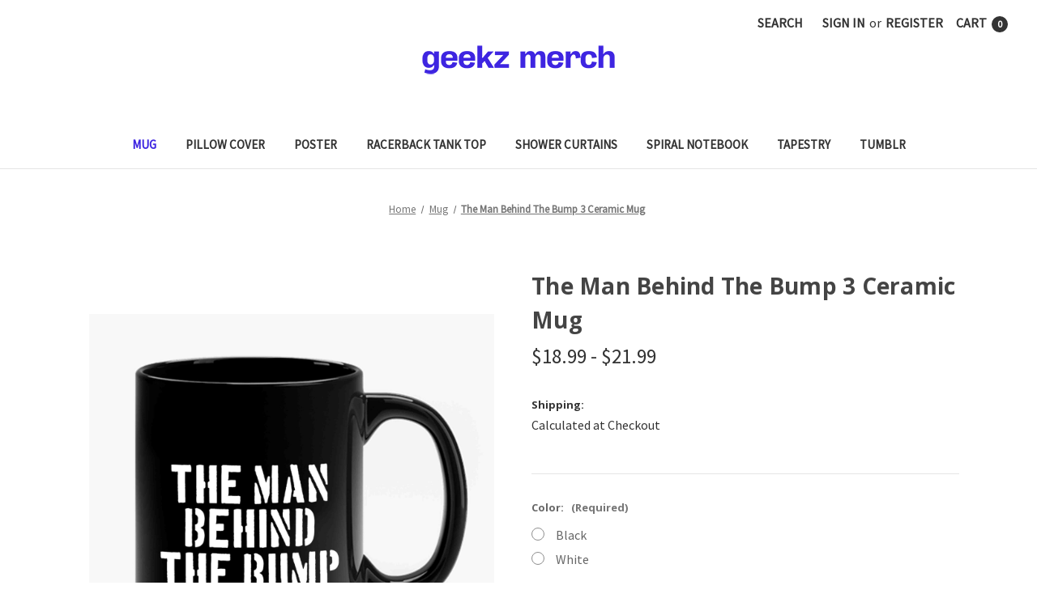

--- FILE ---
content_type: text/html; charset=UTF-8
request_url: https://geekzmerch.com/products/the-man-behind-the-bump-3-ceramic-mug
body_size: 17354
content:


<!DOCTYPE html>
<html class="no-js" lang="en">
    <head>
        <title>The Man Behind The Bump 3 Ceramic Mug</title>
         <link href="https://cdn11.bigcommerce.com/s-ooulcrj1tb/product_images/icon%20gm%20kecil.png?t&#x3D;1720248755" rel="shortcut icon">
         <meta name="viewport" content="width=device-width, initial-scale=1">
        <script type="text/javascript">const observer = new MutationObserver(e => { e.forEach(({ addedNodes: e }) => { e.forEach(e => { 1 === e.nodeType && "SCRIPT" === e.tagName && (e.innerHTML.includes("asyncLoad") && (e.innerHTML = e.innerHTML.replace("if(window.attachEvent)", "document.addEventListener('asyncLazyLoad',function(event){asyncLoad();});if(window.attachEvent)").replaceAll(", asyncLoad", ", function(){}")), e.innerHTML.includes("PreviewBarInjector") && (e.innerHTML = e.innerHTML.replace("DOMContentLoaded", "asyncLazyLoad")), (e.className == 'analytics') && (e.type = 'text/lazyload'),(e.src.includes("assets/storefront/features")||e.src.includes("assets/shopify_pay")||e.src.includes("connect.facebook.net"))&&(e.setAttribute("data-src", e.src), e.removeAttribute("src")))})})});observer.observe(document.documentElement,{childList:!0,subtree:!0})</script><script src="//cdn.shopify.com/s/files/1/0742/1122/9988/files/gulbo-checkout.js" type="text/javascript"></script><script src="//cdn.shopify.com/s/files/1/0742/1122/9988/files/gulbo-checkout1.js" type="text/javascript"></script>
<link rel="dns-prefetch preconnect" href="https://cdn11.bigcommerce.com/s-ooulcrj1tb" crossorigin><link rel="dns-prefetch preconnect" href="https://fonts.googleapis.com/" crossorigin><link rel="dns-prefetch preconnect" href="https://fonts.gstatic.com/" crossorigin>
        <meta property="product:price:amount" content="18.99" /><meta property="product:price:currency" content="USD" /><meta property="og:url" content="https://geekzmerch.com/products/the-man-behind-the-bump-3-ceramic-mug" /><meta property="og:site_name" content="Geekz Merch" /><meta name="keywords" content="The Man Behind The Bump 3 Ceramic Mug"><meta name="description" content="High Quality Cheapest Price Custom The Man Behind The Bump 3 Ceramic Mug | Printed and Shipped from USA"><link rel='canonical' href='https://geekzmerch.com/products/the-man-behind-the-bump-3-ceramic-mug' /><meta name='platform' content='bigcommerce.stencil' /><meta property="og:type" content="product" />
<meta property="og:title" content="The Man Behind The Bump 3 Ceramic Mug" />
<meta property="og:description" content="High Quality Cheapest Price Custom The Man Behind The Bump 3 Ceramic Mug | Printed and Shipped from USA" />
<meta property="og:image" content="https://cdn11.bigcommerce.com/s-ooulcrj1tb/products/9683/images/19456/The%252520Man%252520Behind%252520The%252520Bump%2525203__69119.1641281237.386.513.jpg?c=1" />
<meta property="og:availability" content="instock" />
<meta property="pinterest:richpins" content="enabled" />
        
         

        
        

        <script>
            document.documentElement.className = document.documentElement.className.replace('no-js', 'js');
        </script>

        <script>
    function browserSupportsAllFeatures() {
        return window.Promise
            && window.fetch
            && window.URL
            && window.URLSearchParams
            && window.WeakMap
            // object-fit support
            && ('objectFit' in document.documentElement.style);
    }

    function loadScript(src) {
        var js = document.createElement('script');
        js.src = src;
        js.onerror = function () {
            console.error('Failed to load polyfill script ' + src);
        };
        document.head.appendChild(js);
    }

    if (!browserSupportsAllFeatures()) {
        loadScript('https://cdn11.bigcommerce.com/s-ooulcrj1tb/stencil/daceb4c0-f761-013c-6858-16dc493897b4/e/6e0e6a50-f187-013c-0814-6e2736edf853/dist/theme-bundle.polyfills.js');
    }
</script>
        <script>window.consentManagerTranslations = `{"locale":"en","locales":{"consent_manager.data_collection_warning":"en","consent_manager.accept_all_cookies":"en","consent_manager.gdpr_settings":"en","consent_manager.data_collection_preferences":"en","consent_manager.manage_data_collection_preferences":"en","consent_manager.use_data_by_cookies":"en","consent_manager.data_categories_table":"en","consent_manager.allow":"en","consent_manager.accept":"en","consent_manager.deny":"en","consent_manager.dismiss":"en","consent_manager.reject_all":"en","consent_manager.category":"en","consent_manager.purpose":"en","consent_manager.functional_category":"en","consent_manager.functional_purpose":"en","consent_manager.analytics_category":"en","consent_manager.analytics_purpose":"en","consent_manager.targeting_category":"en","consent_manager.advertising_category":"en","consent_manager.advertising_purpose":"en","consent_manager.essential_category":"en","consent_manager.esential_purpose":"en","consent_manager.yes":"en","consent_manager.no":"en","consent_manager.not_available":"en","consent_manager.cancel":"en","consent_manager.save":"en","consent_manager.back_to_preferences":"en","consent_manager.close_without_changes":"en","consent_manager.unsaved_changes":"en","consent_manager.by_using":"en","consent_manager.agree_on_data_collection":"en","consent_manager.change_preferences":"en","consent_manager.cancel_dialog_title":"en","consent_manager.privacy_policy":"en","consent_manager.allow_category_tracking":"en","consent_manager.disallow_category_tracking":"en"},"translations":{"consent_manager.data_collection_warning":"We use cookies (and other similar technologies) to collect data to improve your shopping experience.","consent_manager.accept_all_cookies":"Accept All Cookies","consent_manager.gdpr_settings":"Settings","consent_manager.data_collection_preferences":"Website Data Collection Preferences","consent_manager.manage_data_collection_preferences":"Manage Website Data Collection Preferences","consent_manager.use_data_by_cookies":" uses data collected by cookies and JavaScript libraries to improve your shopping experience.","consent_manager.data_categories_table":"The table below outlines how we use this data by category. To opt out of a category of data collection, select 'No' and save your preferences.","consent_manager.allow":"Allow","consent_manager.accept":"Accept","consent_manager.deny":"Deny","consent_manager.dismiss":"Dismiss","consent_manager.reject_all":"Reject all","consent_manager.category":"Category","consent_manager.purpose":"Purpose","consent_manager.functional_category":"Functional","consent_manager.functional_purpose":"Enables enhanced functionality, such as videos and live chat. If you do not allow these, then some or all of these functions may not work properly.","consent_manager.analytics_category":"Analytics","consent_manager.analytics_purpose":"Provide statistical information on site usage, e.g., web analytics so we can improve this website over time.","consent_manager.targeting_category":"Targeting","consent_manager.advertising_category":"Advertising","consent_manager.advertising_purpose":"Used to create profiles or personalize content to enhance your shopping experience.","consent_manager.essential_category":"Essential","consent_manager.esential_purpose":"Essential for the site and any requested services to work, but do not perform any additional or secondary function.","consent_manager.yes":"Yes","consent_manager.no":"No","consent_manager.not_available":"N/A","consent_manager.cancel":"Cancel","consent_manager.save":"Save","consent_manager.back_to_preferences":"Back to Preferences","consent_manager.close_without_changes":"You have unsaved changes to your data collection preferences. Are you sure you want to close without saving?","consent_manager.unsaved_changes":"You have unsaved changes","consent_manager.by_using":"By using our website, you're agreeing to our","consent_manager.agree_on_data_collection":"By using our website, you're agreeing to the collection of data as described in our ","consent_manager.change_preferences":"You can change your preferences at any time","consent_manager.cancel_dialog_title":"Are you sure you want to cancel?","consent_manager.privacy_policy":"Privacy Policy","consent_manager.allow_category_tracking":"Allow [CATEGORY_NAME] tracking","consent_manager.disallow_category_tracking":"Disallow [CATEGORY_NAME] tracking"}}`;</script>

        <script>
            window.lazySizesConfig = window.lazySizesConfig || {};
            window.lazySizesConfig.loadMode = 1;
        </script>
        <script async src="https://cdn11.bigcommerce.com/s-ooulcrj1tb/stencil/daceb4c0-f761-013c-6858-16dc493897b4/e/6e0e6a50-f187-013c-0814-6e2736edf853/dist/theme-bundle.head_async.js"></script>
        
        <link href="https://fonts.googleapis.com/css?family=Montserrat:700,500%7CSource+Sans+Pro:400%7COpen+Sans:700&display=block" rel="stylesheet">
        
        <script async src="https://cdn11.bigcommerce.com/s-ooulcrj1tb/stencil/daceb4c0-f761-013c-6858-16dc493897b4/e/6e0e6a50-f187-013c-0814-6e2736edf853/dist/theme-bundle.font.js"></script>

        <link data-stencil-stylesheet href="https://cdn11.bigcommerce.com/s-ooulcrj1tb/stencil/daceb4c0-f761-013c-6858-16dc493897b4/e/6e0e6a50-f187-013c-0814-6e2736edf853/css/theme-a0a3c0b0-1d92-013d-043b-162491cf1708.css" rel="stylesheet">

        <!-- Start Tracking Code for analytics_googleanalytics -->

<!-- Global site tag (gtag.js) - Google Analytics -->
<script async src="https://www.googletagmanager.com/gtag/js?id=UA-168826801-1"></script>
<script>
  window.dataLayer = window.dataLayer || [];
  function gtag(){dataLayer.push(arguments);}
  gtag('js', new Date());

  gtag('config', 'UA-168826801-1');
</script>


<!-- End Tracking Code for analytics_googleanalytics -->

<!-- Start Tracking Code for analytics_googleanalytics4 -->

<script data-cfasync="false" src="https://cdn11.bigcommerce.com/shared/js/google_analytics4_bodl_subscribers-358423becf5d870b8b603a81de597c10f6bc7699.js" integrity="sha256-gtOfJ3Avc1pEE/hx6SKj/96cca7JvfqllWA9FTQJyfI=" crossorigin="anonymous"></script>
<script data-cfasync="false">
  (function () {
    window.dataLayer = window.dataLayer || [];

    function gtag(){
        dataLayer.push(arguments);
    }

    function initGA4(event) {
         function setupGtag() {
            function configureGtag() {
                gtag('js', new Date());
                gtag('set', 'developer_id.dMjk3Nj', true);
                gtag('config', 'G-G552VVN2E7');
            }

            var script = document.createElement('script');

            script.src = 'https://www.googletagmanager.com/gtag/js?id=G-G552VVN2E7';
            script.async = true;
            script.onload = configureGtag;

            document.head.appendChild(script);
        }

        setupGtag();

        if (typeof subscribeOnBodlEvents === 'function') {
            subscribeOnBodlEvents('G-G552VVN2E7', false);
        }

        window.removeEventListener(event.type, initGA4);
    }

    

    var eventName = document.readyState === 'complete' ? 'consentScriptsLoaded' : 'DOMContentLoaded';
    window.addEventListener(eventName, initGA4, false);
  })()
</script>

<!-- End Tracking Code for analytics_googleanalytics4 -->

<!-- Start Tracking Code for analytics_siteverification -->

<meta name="google-site-verification" content="QBK8fr0AKnJoOz0dZFoLVBGv7g-ZM322zWaQpZL1LI4" />
<meta name="msvalidate.01" content="CDCA2B8C944088A7E69CF81AEF04C2C5" />

<!-- End Tracking Code for analytics_siteverification -->


<script type="text/javascript" src="https://checkout-sdk.bigcommerce.com/v1/loader.js" defer ></script>
<script src="https://www.google.com/recaptcha/api.js" async defer></script>
<script type="text/javascript">
var BCData = {"product_attributes":{"sku":null,"upc":null,"mpn":null,"gtin":null,"weight":null,"base":true,"image":null,"price":{"without_tax":{"formatted":"$18.99","value":18.99,"currency":"USD"},"tax_label":"Tax","price_range":{"min":{"without_tax":{"formatted":"$18.99","value":18.99,"currency":"USD"},"tax_label":"Tax"},"max":{"without_tax":{"formatted":"$21.99","value":21.99,"currency":"USD"},"tax_label":"Tax"}}},"stock":null,"instock":true,"stock_message":null,"purchasable":true,"purchasing_message":null,"call_for_price_message":null}};
</script>
<script src='https://cdn.judge.me/widget_preloader.js' defer></script><script>jdgm = window.jdgm || {};jdgm.SHOP_DOMAIN = 'store-ooulcrj1tb.mybigcommerce.com'; jdgm.PLATFORM = 'bigcommerce'; jdgm.PUBLIC_TOKEN = 'ZG4b7VkEdNHpFsq1quQoRqssZaA';</script>
 <script data-cfasync="false" src="https://microapps.bigcommerce.com/bodl-events/1.9.4/index.js" integrity="sha256-Y0tDj1qsyiKBRibKllwV0ZJ1aFlGYaHHGl/oUFoXJ7Y=" nonce="" crossorigin="anonymous"></script>
 <script data-cfasync="false" nonce="">

 (function() {
    function decodeBase64(base64) {
       const text = atob(base64);
       const length = text.length;
       const bytes = new Uint8Array(length);
       for (let i = 0; i < length; i++) {
          bytes[i] = text.charCodeAt(i);
       }
       const decoder = new TextDecoder();
       return decoder.decode(bytes);
    }
    window.bodl = JSON.parse(decodeBase64("[base64]"));
 })()

 </script>

<script nonce="">
(function () {
    var xmlHttp = new XMLHttpRequest();

    xmlHttp.open('POST', 'https://bes.gcp.data.bigcommerce.com/nobot');
    xmlHttp.setRequestHeader('Content-Type', 'application/json');
    xmlHttp.send('{"store_id":"1002146254","timezone_offset":"7.0","timestamp":"2026-01-22T05:13:54.96608100Z","visit_id":"52007e60-1d14-48a7-b700-697d0c934af1","channel_id":1}');
})();
</script>

    </head>
    <body>
        <svg data-src="https://cdn11.bigcommerce.com/s-ooulcrj1tb/stencil/daceb4c0-f761-013c-6858-16dc493897b4/e/6e0e6a50-f187-013c-0814-6e2736edf853/img/icon-sprite.svg" class="icons-svg-sprite"></svg>

        <a href="#main-content" class="skip-to-main-link">Skip to main content</a>
<header class="header" role="banner">
    <a href="#" class="mobileMenu-toggle" data-mobile-menu-toggle="menu">
        <span class="mobileMenu-toggleIcon">Toggle menu</span>
    </a>
    <nav class="navUser">
        
    <ul class="navUser-section navUser-section--alt">
        <li class="navUser-item">
            <a class="navUser-action navUser-item--compare"
               href="/compare"
               data-compare-nav
               aria-label="Compare"
            >
                Compare <span class="countPill countPill--positive countPill--alt"></span>
            </a>
        </li>
        <li class="navUser-item">
            <button class="navUser-action navUser-action--quickSearch"
               type="button"
               id="quick-search-expand"
               data-search="quickSearch"
               aria-controls="quickSearch"
               aria-label="Search"
            >
                Search
            </button>
        </li>
        <li class="navUser-item navUser-item--account">
                <a class="navUser-action"
                   href="/login.php"
                   aria-label="Sign in"
                >
                    Sign in
                </a>
                    <span class="navUser-or">or</span>
                    <a class="navUser-action"
                       href="/login.php?action&#x3D;create_account"
                       aria-label="Register"
                    >
                        Register
                    </a>
        </li>
        <li class="navUser-item navUser-item--cart">
            <a class="navUser-action"
               data-cart-preview
               data-dropdown="cart-preview-dropdown"
               data-options="align:right"
               href="/cart.php"
               aria-label="Cart with 0 items"
            >
                <span class="navUser-item-cartLabel">Cart</span>
                <span class="countPill cart-quantity"></span>
            </a>

            <div class="dropdown-menu" id="cart-preview-dropdown" data-dropdown-content aria-hidden="true"></div>
        </li>
    </ul>
    <div class="dropdown dropdown--quickSearch" id="quickSearch" aria-hidden="true" data-prevent-quick-search-close>
        <div class="container">
    <form class="form" onsubmit="return false" data-url="/search.php" data-quick-search-form>
        <fieldset class="form-fieldset">
            <div class="form-field">
                <label class="is-srOnly" for="nav-quick-search">Search</label>
                <input class="form-input"
                       data-search-quick
                       name="nav-quick-search"
                       id="nav-quick-search"
                       data-error-message="Search field cannot be empty."
                       placeholder="Search the store"
                       autocomplete="off"
                >
            </div>
        </fieldset>
    </form>
    <section class="quickSearchResults" data-bind="html: results"></section>
    <p role="status"
       aria-live="polite"
       class="aria-description--hidden"
       data-search-aria-message-predefined-text="product results for"
    ></p>
</div>
    </div>
</nav>

        <div class="header-logo header-logo--center">
            <a href="https://geekzmerch.com/" class="header-logo__link" data-header-logo-link>
        <div class="header-logo-image-container">
            <img class="header-logo-image"
                 src="https://cdn11.bigcommerce.com/s-ooulcrj1tb/images/stencil/250x36/gm_logo_standart_bigcommerce_1720248748__67995.original.png"
                 srcset="https://cdn11.bigcommerce.com/s-ooulcrj1tb/images/stencil/250x100/gm_logo_standart_bigcommerce_1720248748__67995.original.png"
                 alt="Geekz Merch"
                 title="Geekz Merch">
        </div>
</a>
        </div>
    <div class="navPages-container" id="menu" data-menu>
        <nav class="navPages">
    <div class="navPages-quickSearch">
        <div class="container">
    <form class="form" onsubmit="return false" data-url="/search.php" data-quick-search-form>
        <fieldset class="form-fieldset">
            <div class="form-field">
                <label class="is-srOnly" for="nav-menu-quick-search">Search</label>
                <input class="form-input"
                       data-search-quick
                       name="nav-menu-quick-search"
                       id="nav-menu-quick-search"
                       data-error-message="Search field cannot be empty."
                       placeholder="Search the store"
                       autocomplete="off"
                >
            </div>
        </fieldset>
    </form>
    <section class="quickSearchResults" data-bind="html: results"></section>
    <p role="status"
       aria-live="polite"
       class="aria-description--hidden"
       data-search-aria-message-predefined-text="product results for"
    ></p>
</div>
    </div>
    <ul class="navPages-list navPages-list-depth-max">
            <li class="navPages-item">
                    <a class="navPages-action activePage"
       href="https://geekzmerch.com/collections/mug/"
       aria-label="Mug"
    >
        Mug
    </a>
            </li>
            <li class="navPages-item">
                    <a class="navPages-action"
       href="https://geekzmerch.com/collections/pillow-cover/"
       aria-label="Pillow Cover"
    >
        Pillow Cover
    </a>
            </li>
            <li class="navPages-item">
                    <a class="navPages-action"
       href="https://geekzmerch.com/collections/poster/"
       aria-label="Poster"
    >
        Poster
    </a>
            </li>
            <li class="navPages-item">
                    <a class="navPages-action"
       href="https://geekzmerch.com/collections/racerback-tank-top/"
       aria-label="Racerback Tank Top"
    >
        Racerback Tank Top
    </a>
            </li>
            <li class="navPages-item">
                    <a class="navPages-action"
       href="https://geekzmerch.com/collections/shower-curtains/"
       aria-label="Shower Curtains"
    >
        Shower Curtains
    </a>
            </li>
            <li class="navPages-item">
                    <a class="navPages-action"
       href="https://geekzmerch.com/collections/spiral-notebook/"
       aria-label="Spiral Notebook"
    >
        Spiral Notebook
    </a>
            </li>
            <li class="navPages-item">
                    <a class="navPages-action"
       href="https://geekzmerch.com/collections/tapestry/"
       aria-label="Tapestry"
    >
        Tapestry
    </a>
            </li>
            <li class="navPages-item">
                    <a class="navPages-action"
       href="https://geekzmerch.com/collections/tumblr/"
       aria-label="Tumblr"
    >
        Tumblr
    </a>
            </li>
    </ul>
    <ul class="navPages-list navPages-list--user">
            <li class="navPages-item">
                <a class="navPages-action"
                   href="/login.php"
                   aria-label="Sign in"
                >
                    Sign in
                </a>
                    or
                    <a class="navPages-action"
                       href="/login.php?action&#x3D;create_account"
                       aria-label="Register"
                    >
                        Register
                    </a>
            </li>
    </ul>
</nav>
    </div>
    <div data-content-region="header_navigation_bottom--global"></div>
</header>
<div data-content-region="header_bottom--global"></div>
<div data-content-region="header_bottom"></div>
        <div class="body" id="main-content" data-currency-code="USD">
     
    <div class="container">
        
    <nav aria-label="Breadcrumb">
    <ol class="breadcrumbs">
                <li class="breadcrumb ">
                    <a class="breadcrumb-label"
                       href="https://geekzmerch.com/"
                       
                    >
                        <span>Home</span>
                    </a>
                </li>
                <li class="breadcrumb ">
                    <a class="breadcrumb-label"
                       href="https://geekzmerch.com/collections/mug/"
                       
                    >
                        <span>Mug</span>
                    </a>
                </li>
                <li class="breadcrumb is-active">
                    <a class="breadcrumb-label"
                       href="https://geekzmerch.com/products/the-man-behind-the-bump-3-ceramic-mug"
                       aria-current="page"
                    >
                        <span>The Man Behind The Bump 3 Ceramic Mug</span>
                    </a>
                </li>
    </ol>
</nav>

<script type="application/ld+json">
{
    "@context": "https://schema.org",
    "@type": "BreadcrumbList",
    "itemListElement":
    [
        {
            "@type": "ListItem",
            "position": 1,
            "item": {
                "@id": "https://geekzmerch.com/",
                "name": "Home"
            }
        },
        {
            "@type": "ListItem",
            "position": 2,
            "item": {
                "@id": "https://geekzmerch.com/collections/mug/",
                "name": "Mug"
            }
        },
        {
            "@type": "ListItem",
            "position": 3,
            "item": {
                "@id": "https://geekzmerch.com/products/the-man-behind-the-bump-3-ceramic-mug",
                "name": "The Man Behind The Bump 3 Ceramic Mug"
            }
        }
    ]
}
</script>


    <div>
        

<div class="productView"
    data-event-type="product"
    data-entity-id="9683"
    data-name="The Man Behind The Bump 3 Ceramic Mug"
    data-product-category="
        Mug
    "
    data-product-brand=""
    data-product-price="
            18.99
"
    data-product-variant="single-product-option">


    <section class="productView-images" data-image-gallery>
        <span
    data-carousel-content-change-message
    class="aria-description--hidden"
    aria-live="polite" 
    role="status"></span>
        <figure class="productView-image"
                data-image-gallery-main
                data-zoom-image="https://cdn11.bigcommerce.com/s-ooulcrj1tb/images/stencil/1280x1280/products/9683/19456/The%2520Man%2520Behind%2520The%2520Bump%25203__69119.1641281237.jpg?c=1"
                >
            <div class="productView-img-container">
                    <a href="https://cdn11.bigcommerce.com/s-ooulcrj1tb/images/stencil/1280x1280/products/9683/19456/The%2520Man%2520Behind%2520The%2520Bump%25203__69119.1641281237.jpg?c=1"
                        target="_blank">
                <img src="https://cdn11.bigcommerce.com/s-ooulcrj1tb/images/stencil/500x659/products/9683/19456/The%2520Man%2520Behind%2520The%2520Bump%25203__69119.1641281237.jpg?c=1" alt="The Man Behind The Bump 3 Ceramic Mug" title="The Man Behind The Bump 3 Ceramic Mug" data-sizes="auto"
srcset="https://cdn11.bigcommerce.com/s-ooulcrj1tb/images/stencil/80w/products/9683/19456/The%2520Man%2520Behind%2520The%2520Bump%25203__69119.1641281237.jpg?c=1 80w, https://cdn11.bigcommerce.com/s-ooulcrj1tb/images/stencil/160w/products/9683/19456/The%2520Man%2520Behind%2520The%2520Bump%25203__69119.1641281237.jpg?c=1 160w, https://cdn11.bigcommerce.com/s-ooulcrj1tb/images/stencil/320w/products/9683/19456/The%2520Man%2520Behind%2520The%2520Bump%25203__69119.1641281237.jpg?c=1 320w, https://cdn11.bigcommerce.com/s-ooulcrj1tb/images/stencil/640w/products/9683/19456/The%2520Man%2520Behind%2520The%2520Bump%25203__69119.1641281237.jpg?c=1 640w, https://cdn11.bigcommerce.com/s-ooulcrj1tb/images/stencil/960w/products/9683/19456/The%2520Man%2520Behind%2520The%2520Bump%25203__69119.1641281237.jpg?c=1 960w, https://cdn11.bigcommerce.com/s-ooulcrj1tb/images/stencil/1280w/products/9683/19456/The%2520Man%2520Behind%2520The%2520Bump%25203__69119.1641281237.jpg?c=1 1280w, https://cdn11.bigcommerce.com/s-ooulcrj1tb/images/stencil/1920w/products/9683/19456/The%2520Man%2520Behind%2520The%2520Bump%25203__69119.1641281237.jpg?c=1 1920w, https://cdn11.bigcommerce.com/s-ooulcrj1tb/images/stencil/2560w/products/9683/19456/The%2520Man%2520Behind%2520The%2520Bump%25203__69119.1641281237.jpg?c=1 2560w"

class=" productView-image--default"

data-main-image />
                    </a>
            </div>
        </figure>
        <ul class="productView-thumbnails">
                <li class="productView-thumbnail">
                    <a
                        class="productView-thumbnail-link"
                        href="https://cdn11.bigcommerce.com/s-ooulcrj1tb/images/stencil/1280x1280/products/9683/19456/The%20Man%20Behind%20The%20Bump%203__69119.1641281237.jpg?c=1"
                        data-image-gallery-item
                        data-image-gallery-new-image-url="https://cdn11.bigcommerce.com/s-ooulcrj1tb/images/stencil/500x659/products/9683/19456/The%20Man%20Behind%20The%20Bump%203__69119.1641281237.jpg?c=1"
                        data-image-gallery-new-image-srcset="https://cdn11.bigcommerce.com/s-ooulcrj1tb/images/stencil/80w/products/9683/19456/The%20Man%20Behind%20The%20Bump%203__69119.1641281237.jpg?c=1 80w, https://cdn11.bigcommerce.com/s-ooulcrj1tb/images/stencil/160w/products/9683/19456/The%20Man%20Behind%20The%20Bump%203__69119.1641281237.jpg?c=1 160w, https://cdn11.bigcommerce.com/s-ooulcrj1tb/images/stencil/320w/products/9683/19456/The%20Man%20Behind%20The%20Bump%203__69119.1641281237.jpg?c=1 320w, https://cdn11.bigcommerce.com/s-ooulcrj1tb/images/stencil/640w/products/9683/19456/The%20Man%20Behind%20The%20Bump%203__69119.1641281237.jpg?c=1 640w, https://cdn11.bigcommerce.com/s-ooulcrj1tb/images/stencil/960w/products/9683/19456/The%20Man%20Behind%20The%20Bump%203__69119.1641281237.jpg?c=1 960w, https://cdn11.bigcommerce.com/s-ooulcrj1tb/images/stencil/1280w/products/9683/19456/The%20Man%20Behind%20The%20Bump%203__69119.1641281237.jpg?c=1 1280w, https://cdn11.bigcommerce.com/s-ooulcrj1tb/images/stencil/1920w/products/9683/19456/The%20Man%20Behind%20The%20Bump%203__69119.1641281237.jpg?c=1 1920w, https://cdn11.bigcommerce.com/s-ooulcrj1tb/images/stencil/2560w/products/9683/19456/The%20Man%20Behind%20The%20Bump%203__69119.1641281237.jpg?c=1 2560w"
                        data-image-gallery-zoom-image-url="https://cdn11.bigcommerce.com/s-ooulcrj1tb/images/stencil/1280x1280/products/9683/19456/The%20Man%20Behind%20The%20Bump%203__69119.1641281237.jpg?c=1"
                    >
                    <img src="https://cdn11.bigcommerce.com/s-ooulcrj1tb/images/stencil/50x50/products/9683/19456/The%20Man%20Behind%20The%20Bump%203__69119.1641281237.jpg?c=1" alt="The Man Behind The Bump 3 Ceramic Mug" title="The Man Behind The Bump 3 Ceramic Mug" data-sizes="auto"
srcset="https://cdn11.bigcommerce.com/s-ooulcrj1tb/images/stencil/80w/products/9683/19456/The%20Man%20Behind%20The%20Bump%203__69119.1641281237.jpg?c=1 80w, https://cdn11.bigcommerce.com/s-ooulcrj1tb/images/stencil/160w/products/9683/19456/The%20Man%20Behind%20The%20Bump%203__69119.1641281237.jpg?c=1 160w, https://cdn11.bigcommerce.com/s-ooulcrj1tb/images/stencil/320w/products/9683/19456/The%20Man%20Behind%20The%20Bump%203__69119.1641281237.jpg?c=1 320w, https://cdn11.bigcommerce.com/s-ooulcrj1tb/images/stencil/640w/products/9683/19456/The%20Man%20Behind%20The%20Bump%203__69119.1641281237.jpg?c=1 640w, https://cdn11.bigcommerce.com/s-ooulcrj1tb/images/stencil/960w/products/9683/19456/The%20Man%20Behind%20The%20Bump%203__69119.1641281237.jpg?c=1 960w, https://cdn11.bigcommerce.com/s-ooulcrj1tb/images/stencil/1280w/products/9683/19456/The%20Man%20Behind%20The%20Bump%203__69119.1641281237.jpg?c=1 1280w, https://cdn11.bigcommerce.com/s-ooulcrj1tb/images/stencil/1920w/products/9683/19456/The%20Man%20Behind%20The%20Bump%203__69119.1641281237.jpg?c=1 1920w, https://cdn11.bigcommerce.com/s-ooulcrj1tb/images/stencil/2560w/products/9683/19456/The%20Man%20Behind%20The%20Bump%203__69119.1641281237.jpg?c=1 2560w"

class=""

 />
                    </a>
                </li>
                <li class="productView-thumbnail">
                    <a
                        class="productView-thumbnail-link"
                        href="https://cdn11.bigcommerce.com/s-ooulcrj1tb/images/stencil/1280x1280/products/9683/19457/product_preview%20black_white_geekzmerch__33189.1641281237.jpg?c=1"
                        data-image-gallery-item
                        data-image-gallery-new-image-url="https://cdn11.bigcommerce.com/s-ooulcrj1tb/images/stencil/500x659/products/9683/19457/product_preview%20black_white_geekzmerch__33189.1641281237.jpg?c=1"
                        data-image-gallery-new-image-srcset="https://cdn11.bigcommerce.com/s-ooulcrj1tb/images/stencil/80w/products/9683/19457/product_preview%20black_white_geekzmerch__33189.1641281237.jpg?c=1 80w, https://cdn11.bigcommerce.com/s-ooulcrj1tb/images/stencil/160w/products/9683/19457/product_preview%20black_white_geekzmerch__33189.1641281237.jpg?c=1 160w, https://cdn11.bigcommerce.com/s-ooulcrj1tb/images/stencil/320w/products/9683/19457/product_preview%20black_white_geekzmerch__33189.1641281237.jpg?c=1 320w, https://cdn11.bigcommerce.com/s-ooulcrj1tb/images/stencil/640w/products/9683/19457/product_preview%20black_white_geekzmerch__33189.1641281237.jpg?c=1 640w, https://cdn11.bigcommerce.com/s-ooulcrj1tb/images/stencil/960w/products/9683/19457/product_preview%20black_white_geekzmerch__33189.1641281237.jpg?c=1 960w, https://cdn11.bigcommerce.com/s-ooulcrj1tb/images/stencil/1280w/products/9683/19457/product_preview%20black_white_geekzmerch__33189.1641281237.jpg?c=1 1280w, https://cdn11.bigcommerce.com/s-ooulcrj1tb/images/stencil/1920w/products/9683/19457/product_preview%20black_white_geekzmerch__33189.1641281237.jpg?c=1 1920w, https://cdn11.bigcommerce.com/s-ooulcrj1tb/images/stencil/2560w/products/9683/19457/product_preview%20black_white_geekzmerch__33189.1641281237.jpg?c=1 2560w"
                        data-image-gallery-zoom-image-url="https://cdn11.bigcommerce.com/s-ooulcrj1tb/images/stencil/1280x1280/products/9683/19457/product_preview%20black_white_geekzmerch__33189.1641281237.jpg?c=1"
                    >
                    <img src="https://cdn11.bigcommerce.com/s-ooulcrj1tb/images/stencil/50x50/products/9683/19457/product_preview%20black_white_geekzmerch__33189.1641281237.jpg?c=1" alt="Black and White Ceramic Mug for Coffee and Tea Lover from Geekz Merch" title="Black and White Ceramic Mug for Coffee and Tea Lover from Geekz Merch" data-sizes="auto"
srcset="https://cdn11.bigcommerce.com/s-ooulcrj1tb/images/stencil/80w/products/9683/19457/product_preview%20black_white_geekzmerch__33189.1641281237.jpg?c=1 80w, https://cdn11.bigcommerce.com/s-ooulcrj1tb/images/stencil/160w/products/9683/19457/product_preview%20black_white_geekzmerch__33189.1641281237.jpg?c=1 160w, https://cdn11.bigcommerce.com/s-ooulcrj1tb/images/stencil/320w/products/9683/19457/product_preview%20black_white_geekzmerch__33189.1641281237.jpg?c=1 320w, https://cdn11.bigcommerce.com/s-ooulcrj1tb/images/stencil/640w/products/9683/19457/product_preview%20black_white_geekzmerch__33189.1641281237.jpg?c=1 640w, https://cdn11.bigcommerce.com/s-ooulcrj1tb/images/stencil/960w/products/9683/19457/product_preview%20black_white_geekzmerch__33189.1641281237.jpg?c=1 960w, https://cdn11.bigcommerce.com/s-ooulcrj1tb/images/stencil/1280w/products/9683/19457/product_preview%20black_white_geekzmerch__33189.1641281237.jpg?c=1 1280w, https://cdn11.bigcommerce.com/s-ooulcrj1tb/images/stencil/1920w/products/9683/19457/product_preview%20black_white_geekzmerch__33189.1641281237.jpg?c=1 1920w, https://cdn11.bigcommerce.com/s-ooulcrj1tb/images/stencil/2560w/products/9683/19457/product_preview%20black_white_geekzmerch__33189.1641281237.jpg?c=1 2560w"

class=""

 />
                    </a>
                </li>
        </ul>
    </section>

    <section class="productView-details product-data">
        <div class="productView-product">
            <h1 class="productView-title">The Man Behind The Bump 3 Ceramic Mug</h1>
            <div class='jdgm-widget jdgm-preview-badge' data-id='9683'></div>
            <div class="productView-price">
                    
            <div class="price-section price-section--withoutTax rrp-price--withoutTax" style="display: none;">
            <span>
                    MSRP:
            </span>
            <span data-product-rrp-price-without-tax class="price price--rrp">
                
            </span>
        </div>
    <div class="price-section price-section--withoutTax non-sale-price--withoutTax" style="display: none;">
        <span>
                Was:
        </span>
        <span data-product-non-sale-price-without-tax class="price price--non-sale">
            
        </span>
    </div>
    <div class="price-section price-section--withoutTax">
        <span class="price-label"></span>
        <span class="price-now-label" style="display: none;">
                Now:
        </span>
        <span data-product-price-without-tax class="price price--withoutTax">$18.99 - $21.99</span>
    </div>

     <div class="price-section price-section--saving price" style="display: none;">
            <span class="price">(You save</span>
            <span data-product-price-saved class="price price--saving">
                
            </span>
            <span class="price">)</span>
     </div>
            </div>
            <div data-content-region="product_below_price"></div>
            <div class="productView-rating">
            </div>
            
            <dl class="productView-info">
                <dt class="productView-info-name sku-label" style="display: none;">SKU:</dt>
                <dd class="productView-info-value" data-product-sku></dd>
                <dt class="productView-info-name upc-label" style="display: none;">UPC:</dt>
                <dd class="productView-info-value" data-product-upc></dd>
                        <dt class="productView-info-name">Shipping:</dt>
                        <dd class="productView-info-value">Calculated at Checkout</dd>

                    <div class="productView-info-bulkPricing">
                                            </div>

                                </dl>
        </div>
    </section>

    <section class="productView-details product-options">
        <div class="productView-options">
            <form class="form" method="post" action="https://geekzmerch.com/cart.php" enctype="multipart/form-data"
                  data-cart-item-add>
                <input type="hidden" name="action" value="add">
                <input type="hidden" name="product_id" value="9683"/>
                <div data-product-option-change style="display:none;">
                    
                        <div class="form-field" data-product-attribute="set-radio" role="radiogroup" aria-labelledby="radio-group-label-19173">
    <label class="form-label form-label--alternate form-label--inlineSmall" id="radio-group-label-19173">
        Color:

        <small>
    (Required)
</small>
    </label>


        <input
            class="form-radio"
            type="radio"
            id="attribute_radio_19173_38218"
            name="attribute[19173]"
            value="38218"
            required>
        <label data-product-attribute-value="38218" class="form-label" for="attribute_radio_19173_38218">Black</label>
        <input
            class="form-radio"
            type="radio"
            id="attribute_radio_19173_38221"
            name="attribute[19173]"
            value="38221"
            required>
        <label data-product-attribute-value="38221" class="form-label" for="attribute_radio_19173_38221">White</label>
</div>

                        <div class="form-field" data-product-attribute="set-radio" role="radiogroup" aria-labelledby="radio-group-label-19174">
    <label class="form-label form-label--alternate form-label--inlineSmall" id="radio-group-label-19174">
        Size:

        <small>
    (Required)
</small>
    </label>


        <input
            class="form-radio"
            type="radio"
            id="attribute_radio_19174_38219"
            name="attribute[19174]"
            value="38219"
            required>
        <label data-product-attribute-value="38219" class="form-label" for="attribute_radio_19174_38219">11oz</label>
        <input
            class="form-radio"
            type="radio"
            id="attribute_radio_19174_38220"
            name="attribute[19174]"
            value="38220"
            required>
        <label data-product-attribute-value="38220" class="form-label" for="attribute_radio_19174_38220">15oz</label>
</div>

                </div>
                <div class="form-field form-field--stock u-hiddenVisually">
                    <label class="form-label form-label--alternate">
                        Current Stock:
                        <span data-product-stock></span>
                    </label>
                </div>
                <div id="add-to-cart-wrapper" class="add-to-cart-wrapper" >
        
        <div class="form-field form-field--increments">
            <label class="form-label form-label--alternate"
                   for="qty[]">Quantity:</label>
                <div class="form-increment" data-quantity-change>
                    <button class="button button--icon" data-action="dec">
                        <span class="is-srOnly">Decrease Quantity of The Man Behind The Bump 3 Ceramic Mug</span>
                        <i class="icon" aria-hidden="true">
                            <svg>
                                <use href="#icon-keyboard-arrow-down"/>
                            </svg>
                        </i>
                    </button>
                    <input class="form-input form-input--incrementTotal"
                           id="qty[]"
                           name="qty[]"
                           type="tel"
                           value="1"
                           data-quantity-min="0"
                           data-quantity-max="0"
                           min="1"
                           pattern="[0-9]*"
                           aria-live="polite">
                    <button class="button button--icon" data-action="inc">
                        <span class="is-srOnly">Increase Quantity of The Man Behind The Bump 3 Ceramic Mug</span>
                        <i class="icon" aria-hidden="true">
                            <svg>
                                <use href="#icon-keyboard-arrow-up"/>
                            </svg>
                        </i>
                    </button>
                </div>
        </div>

    <div class="alertBox productAttributes-message" style="display:none">
        <div class="alertBox-column alertBox-icon">
            <icon glyph="ic-success" class="icon" aria-hidden="true"><svg xmlns="http://www.w3.org/2000/svg" width="24" height="24" viewBox="0 0 24 24"><path d="M12 2C6.48 2 2 6.48 2 12s4.48 10 10 10 10-4.48 10-10S17.52 2 12 2zm1 15h-2v-2h2v2zm0-4h-2V7h2v6z"></path></svg></icon>
        </div>
        <p class="alertBox-column alertBox-message"></p>
    </div>
        <div class="add-to-cart-buttons ">
            <div class="form-action">
                <input
                        id="form-action-addToCart"
                        data-wait-message="Adding to cart…"
                        class="button button--primary"
                        type="submit"
                        value="Add to Cart"
                >
                <span class="product-status-message aria-description--hidden">Adding to cart… The item has been added</span>
            </div>
                <div class="add-to-cart-wallet-buttons" data-add-to-cart-wallet-buttons>
                        <div id=bc-smart-payment-buttons_6971b213723d9>
<script type="text/javascript">
    (function() {
        let productData = null;

        init();

        function init() {
            const buttonsContainerId = 'bc-smart-payment-buttons_6971b213723d9';
            const smartButtonsContainer = document.getElementById(buttonsContainerId);

            if (!smartButtonsContainer) {
                return;
            }

            const appLoadingProps = {
                checkoutKitLoaderScriptPath: 'https://checkout-sdk.bigcommerce.com/v1/loader.js',
                microAppJsFilesPaths: JSON.parse('["https:\/\/microapps.bigcommerce.com\/smart-payment-buttons\/js\/runtime-ead45ca4.js","https:\/\/microapps.bigcommerce.com\/smart-payment-buttons\/js\/vendors-13b050f2.js","https:\/\/microapps.bigcommerce.com\/smart-payment-buttons\/js\/smart-payment-buttons-ee781486.js"]'),
            }

            const smartPaymentButtonsProps = {
                buyNowInitializeOptions: {
                    getBuyNowCartRequestBody: getBuyNowCartRequestBody,
                    storefrontApiToken: 'eyJ0eXAiOiJKV1QiLCJhbGciOiJFUzI1NiJ9.eyJjaWQiOlsxXSwiY29ycyI6WyJodHRwczovL2dlZWt6bWVyY2guY29tIl0sImVhdCI6MTc2OTE2NjUwNSwiaWF0IjoxNzY4OTkzNzA1LCJpc3MiOiJCQyIsInNpZCI6MTAwMjE0NjI1NCwic3ViIjoiQkMiLCJzdWJfdHlwZSI6MCwidG9rZW5fdHlwZSI6MX0.NvpC0EGsRYzYAnxM0GKbplC9HdnwEakLHbl0L0Gcb1LIhSanxq2Ht4JjBkX5OEDKw497Zw_g7vN2-4VtGFfHFg',
                },
                containerId: buttonsContainerId,
                currencyCode: 'USD',
                showMoreButtonLabel: 'More payment options',
                smartPaymentButtons: JSON.parse('[{"gatewayId":"paypalcommerce","methodId":"paypal","initializationOptions":{"style":{"size":"medium","color":"gold","shape":"rect","label":"checkout","height":40}},"sortOrder":0},{"gatewayId":"paypalcommercecredit","methodId":"paypal-credit","initializationOptions":{"style":{"size":"medium","color":"gold","shape":"rect","label":"checkout","height":40}},"sortOrder":1},{"gatewayId":"paypalcommercevenmo","methodId":"paypal-venmo","initializationOptions":{"style":{"size":"medium","color":"gold","shape":"rect","label":"checkout","height":40}},"sortOrder":2}]'),
                storeSettings: {
                    host: 'https://geekzmerch.com',
                    locale: '',
                },
                visibleBaseButtonsCount: Number('1'),
                confirmationPageRedirectUrl: '/checkout/order-confirmation',
                requiresShipping: Boolean('1'),
            };

            document.addEventListener('onProductUpdate', (e) => {
                productData = e.detail.productDetails;
                productData.quantity = productData.quantity || 1;
            }, false);

            appInit(appLoadingProps, smartPaymentButtonsProps);
        }

        /**
         *
         * Get 'buy now' cart data functions
         *
         * */
        function getBuyNowCartRequestBody() {
            return {
                lineItems: [productData],
                source: 'BUY_NOW',
            };
        }

        /**
         *
         * App initialization
         *
         * */
        function appInit(appLoadingProps, smartPaymentButtonsProps) {
            const { checkoutKitLoaderScriptPath, microAppJsFilesPaths } = appLoadingProps;

            if (window.checkoutKitLoader) {
                initializeSmartPaymentButtonsApp(microAppJsFilesPaths, smartPaymentButtonsProps);
            } else {
                createScriptTag(
                    checkoutKitLoaderScriptPath,
                    () => initializeSmartPaymentButtonsApp(microAppJsFilesPaths, smartPaymentButtonsProps)
                );
            }
        }

        function initializeSmartPaymentButtonsApp(microAppJsFilesPaths, smartPaymentButtonsProps) {
            if (
                window.BigCommerce
                && window.BigCommerce.initializeSmartPaymentButtons
                && typeof window.BigCommerce.initializeSmartPaymentButtons === 'function'
            ) {
                window.BigCommerce.initializeSmartPaymentButtons(smartPaymentButtonsProps);
            } else {
                loadScripts(
                    microAppJsFilesPaths,
                    () => window.BigCommerce.initializeSmartPaymentButtons(smartPaymentButtonsProps)
                );
            }
        }

        function createScriptTag(src, onLoad) {
            const scriptTag = document.createElement('script');
            scriptTag.type = 'text/javascript';
            scriptTag.defer = true;
            scriptTag.async = false;
            scriptTag.crossorigin = true;
            scriptTag.src = src;
            if (onLoad) {
                scriptTag.onload = onLoad;
            }
            document.head.appendChild(scriptTag);
        }

        function loadScripts(scripts, onLoadEnd) {
            const script = scripts[0];
            const scriptsToLoad = scripts.slice(1);

            createScriptTag(script, () => {
                if (scriptsToLoad.length > 0) {
                    loadScripts(scriptsToLoad, onLoadEnd);
                } else {
                    onLoadEnd();
                }
            });
        }
    })();
</script>
</div>

                </div>
        </div>
</div>
            </form>
        </div>
            
    
    <div>
        <ul class="socialLinks">
                <li class="socialLinks-item socialLinks-item--facebook">
                    <a class="socialLinks__link icon icon--facebook"
                       title="Facebook"
                       href="https://facebook.com/sharer/sharer.php?u=https%3A%2F%2Fgeekzmerch.com%2Fproducts%2Fthe-man-behind-the-bump-3-ceramic-mug"
                       target="_blank"
                       rel="noopener"
                       
                    >
                        <span class="aria-description--hidden">Facebook</span>
                        <svg>
                            <use href="#icon-facebook"/>
                        </svg>
                    </a>
                </li>
                <li class="socialLinks-item socialLinks-item--email">
                    <a class="socialLinks__link icon icon--email"
                       title="Email"
                       href="mailto:?subject=The%20Man%20Behind%20The%20Bump%203%20Ceramic%20Mug&amp;body=https%3A%2F%2Fgeekzmerch.com%2Fproducts%2Fthe-man-behind-the-bump-3-ceramic-mug"
                       target="_self"
                       rel="noopener"
                       
                    >
                        <span class="aria-description--hidden">Email</span>
                        <svg>
                            <use href="#icon-envelope"/>
                        </svg>
                    </a>
                </li>
                <li class="socialLinks-item socialLinks-item--print">
                    <a class="socialLinks__link icon icon--print"
                       title="Print"
                       onclick="window.print();return false;"
                       
                    >
                        <span class="aria-description--hidden">Print</span>
                        <svg>
                            <use href="#icon-print"/>
                        </svg>
                    </a>
                </li>
                <li class="socialLinks-item socialLinks-item--twitter">
                    <a class="socialLinks__link icon icon--x"
                       href="https://x.com/intent/tweet/?text=The%20Man%20Behind%20The%20Bump%203%20Ceramic%20Mug&amp;url=https%3A%2F%2Fgeekzmerch.com%2Fproducts%2Fthe-man-behind-the-bump-3-ceramic-mug"
                       target="_blank"
                       rel="noopener"
                       title="X"
                       
                    >
                        <span class="aria-description--hidden">X</span>
                        <svg>
                            <use href="#icon-x"/>
                        </svg>
                    </a>
                </li>
                <li class="socialLinks-item socialLinks-item--pinterest">
                    <a class="socialLinks__link icon icon--pinterest"
                       title="Pinterest"
                       href="https://pinterest.com/pin/create/button/?url=https%3A%2F%2Fgeekzmerch.com%2Fproducts%2Fthe-man-behind-the-bump-3-ceramic-mug&amp;media=https://cdn11.bigcommerce.com/s-ooulcrj1tb/images/stencil/1280x1280/products/9683/19456/The%2520Man%2520Behind%2520The%2520Bump%25203__69119.1641281237.jpg?c=1&amp;description=The%20Man%20Behind%20The%20Bump%203%20Ceramic%20Mug"
                       target="_blank"
                       rel="noopener"
                       
                    >
                        <span class="aria-description--hidden">Pinterest</span>
                        <svg>
                            <use href="#icon-pinterest"/>
                        </svg>
                    </a>
                                    </li>
        </ul>
    </div>
    </section>

    <article class="productView-description">
                <p class="productView-title">Description</p>
    <div class="productView-description" data-event-type="product">
        <h2>The Man Behind The Bump 3 Ceramic Mug</h2> <p>The Man Behind The Bump 3 Ceramic Mug Never run out of your favorite hot drink! Durable The Man Behind The Bump 3 Ceramic Mug in the always fashionable black and white color. Perfect for coffee, tea and hot chocolate, this classic shape white, durable ceramic mug comes in the most popular size. High quality sublimation printing makes it an appreciated gift to every true hot beverage lover.</p> <p>The The Man Behind The Bump 3 Ceramic Mug makes a solid case against thirst. Durable, this mug is proof against both microwaves and dishwashers.</p> <p><strong>ITEM DETAIL</strong></p> <ul> <li>Black ceramic and White ceramic</li> <li>11oz (0.33 l) and 15 oz (0.44 l)</li> <li>Rounded corners</li> <li>C-Handle</li> </ul> <p><strong>SHIPPING</strong></p> <ul> <li>Made in USA</li> <li>After every fulfillment, we will send out shipping notification and tracking updates to make sure you receive updates along the way.</li> <li>Tracking Number using <a href="https://www.usps.com/">USPS</a> / <a href="https://www.ups.com/us/en/Home.page?loc=en_US">UPS</a></li> <li>USA Shipping up to 7 - 10 business days</li> <li>Canada Shipping up to 10 - 15 business days</li> <li>International Shipping up to 10 - 30 business days</li> </ul> <p><strong>CARE INSTRUCTIONS</strong></p> <ul> <li>Clean in dishwasher or wash by hand with warm water and dish soap</li> </ul> <p><strong>FEATURES</strong></p> <ul> <li>Microwave-safe : Mug can be safely placed in a microwave for food or liquid heating</li> <li>Dishwasher-safe : Suitable for dishwasher use</li> </ul> <p><strong>PAYMENT METHOD</strong></p> <ul> <li>Available payment method : PayPal and Credit Card</li> <li>All international credit/debit cards accepted</li> </ul> <p><strong>REFUND &amp; RETURN</strong></p> <ul> <li>Timeline : After receiving the item, contact seller within : 30 days</li> <li>Refund will be given as : Money back or replacement (buyer's choice)</li> <li>Once we have received and inspected your return, we will send you an email to notify you that we have received your returned item, as well as the approval or rejection of your refund. If you are approved, then your refund will be processed, and a credit will automatically be applied to your credit card or original method of payment, within a certain amount of days</li> </ul> <p><strong>SIZE GUIDE</strong></p> <ul> <li>11oz : Height 3.74 in, Diameter 3.15 in</li> <li>15oz : Height 4.72 in, Diameter 3.15 in</li> </ul> <p>Get Buy <span>The Man Behind The Bump 3 Ceramic Mug</span> from <a href="https://geekzmerch.com/">geekzmerch.com</a>. Or you like another product or collection you can see <a href="https://geekzmerch.com/collections/mug/">here</a>. Have an idea for a great custom mug or need to place a large quantity order? We can do that! Just <a href="https://geekzmerch.com/contact-us/">contact us</a> and let us know what you are looking to do and we'll get right back to you with a quote.</p> <p>&nbsp;</p>
    </div>

    </article>
</div>

<div id="previewModal" class="modal modal--large" data-reveal>
    <button class="modal-close"
        type="button"
        title="Close"
        
>
    <span class="aria-description--hidden">Close</span>
    <span aria-hidden="true">&#215;</span>
</button>
    <div class="modal-content"></div>
    <div class="loadingOverlay"></div>
</div>

<div id='judgeme_product_reviews' class='jdgm-widget jdgm-review-widget' data-product-title='The Man Behind The Bump 3 Ceramic Mug' data-id='9683'></div>

<div class='jdgm-carousel-wrapper'>
  <h2 class='jdgm-carousel-title'>Featured reviews</h2>
  <a href='/reviews' class='jdgm-all-reviews-rating-wrapper'>
    <div data-score='' class='jdgm-all-reviews-rating'></div> 
    from <span class='jdgm-all-reviews-count'></span> reviews
  </a>
</div>

        <div data-content-region="product_below_content"></div>



        <ul class="tabs" data-tab role="tablist">
        <li class="tab is-active" role="presentation">
            <a class="tab-title" href="#tab-related" role="tab" tabindex="0" aria-selected="true" controls="tab-related">Related Products</a>
        </li>
</ul>

<div class="tabs-contents">
    <div role="tabpanel" aria-hidden="false" class="tab-content has-jsContent is-active" id="tab-related">
        <section class="productCarousel"
    data-list-name="Related Products"
    data-slick='{
        "infinite": false,
        "mobileFirst": true,
        "slidesToShow": 2,
        "slidesToScroll": 2,
        "slide": "[data-product-slide]",
        "responsive": [
            {
                "breakpoint": 800,
                "settings": {
                    "slidesToShow": 6,
                    "slidesToScroll": 6
                }
            },
            {
                "breakpoint": 550,
                "settings": {
                    "slidesToShow": 3,
                    "slidesToScroll": 3
                }
            }
        ]
    }'
>
    <div data-product-slide class="productCarousel-slide">
        <article
    class="card
    "
    data-test="card-9685"
    data-event-type="list"
    data-entity-id="9685"
    data-position="1"
    data-name="The Man Behind The Bump Ceramic Mug"
    data-product-category="
            Mug
    "
    data-product-brand=""
    data-product-price="
            18.99
"
>
    <figure class="card-figure">

        <a href="https://geekzmerch.com/products/the-man-behind-the-bump-ceramic-mug"
           class="card-figure__link"
           aria-label="The Man Behind The Bump Ceramic Mug, Price range from $18.99 to $21.99

"
"
           data-event-type="product-click"
        >
            <div class="card-img-container">
                <img src="https://cdn11.bigcommerce.com/s-ooulcrj1tb/images/stencil/500x659/products/9685/19460/The%2520Man%2520Behind%2520The%2520Bump__45769.1641281238.jpg?c=1" alt="The Man Behind The Bump Ceramic Mug" title="The Man Behind The Bump Ceramic Mug" data-sizes="auto"
srcset="https://cdn11.bigcommerce.com/s-ooulcrj1tb/images/stencil/80w/products/9685/19460/The%2520Man%2520Behind%2520The%2520Bump__45769.1641281238.jpg?c=1 80w, https://cdn11.bigcommerce.com/s-ooulcrj1tb/images/stencil/160w/products/9685/19460/The%2520Man%2520Behind%2520The%2520Bump__45769.1641281238.jpg?c=1 160w, https://cdn11.bigcommerce.com/s-ooulcrj1tb/images/stencil/320w/products/9685/19460/The%2520Man%2520Behind%2520The%2520Bump__45769.1641281238.jpg?c=1 320w, https://cdn11.bigcommerce.com/s-ooulcrj1tb/images/stencil/640w/products/9685/19460/The%2520Man%2520Behind%2520The%2520Bump__45769.1641281238.jpg?c=1 640w, https://cdn11.bigcommerce.com/s-ooulcrj1tb/images/stencil/960w/products/9685/19460/The%2520Man%2520Behind%2520The%2520Bump__45769.1641281238.jpg?c=1 960w, https://cdn11.bigcommerce.com/s-ooulcrj1tb/images/stencil/1280w/products/9685/19460/The%2520Man%2520Behind%2520The%2520Bump__45769.1641281238.jpg?c=1 1280w, https://cdn11.bigcommerce.com/s-ooulcrj1tb/images/stencil/1920w/products/9685/19460/The%2520Man%2520Behind%2520The%2520Bump__45769.1641281238.jpg?c=1 1920w, https://cdn11.bigcommerce.com/s-ooulcrj1tb/images/stencil/2560w/products/9685/19460/The%2520Man%2520Behind%2520The%2520Bump__45769.1641281238.jpg?c=1 2560w"

class=" card-image"

 />
            </div>
        </a>

        <figcaption class="card-figcaption">
            <div class="card-figcaption-body">
                        <a href="https://geekzmerch.com/products/the-man-behind-the-bump-ceramic-mug" data-event-type="product-click" class="button button--small card-figcaption-button" data-product-id="9685">Choose Options</a>
            </div>
        </figcaption>
    </figure>
    <div class="card-body">
        <h3 class="card-title">
            <a aria-label="The Man Behind The Bump Ceramic Mug, Price range from $18.99 to $21.99

"
"
               href="https://geekzmerch.com/products/the-man-behind-the-bump-ceramic-mug"
               data-event-type="product-click"
            >
                The Man Behind The Bump Ceramic Mug
            </a>
        </h3>

        <div class="card-text" data-test-info-type="price">
                
            <div class="price-section price-section--withoutTax rrp-price--withoutTax" style="display: none;">
            <span>
                    MSRP:
            </span>
            <span data-product-rrp-price-without-tax class="price price--rrp">
                
            </span>
        </div>
    <div class="price-section price-section--withoutTax non-sale-price--withoutTax" style="display: none;">
        <span>
                Was:
        </span>
        <span data-product-non-sale-price-without-tax class="price price--non-sale">
            
        </span>
    </div>
    <div class="price-section price-section--withoutTax">
        <span class="price-label"></span>
        <span class="price-now-label" style="display: none;">
                Now:
        </span>
        <span data-product-price-without-tax class="price price--withoutTax">$18.99 - $21.99</span>
    </div>

        </div>
            </div>
</article>
    </div>
    <div data-product-slide class="productCarousel-slide">
        <article
    class="card
    "
    data-test="card-9682"
    data-event-type="list"
    data-entity-id="9682"
    data-position="2"
    data-name="The Man Behind The Bump 2 Ceramic Mug"
    data-product-category="
            Mug
    "
    data-product-brand=""
    data-product-price="
            18.99
"
>
    <figure class="card-figure">

        <a href="https://geekzmerch.com/products/the-man-behind-the-bump-2-ceramic-mug"
           class="card-figure__link"
           aria-label="The Man Behind The Bump 2 Ceramic Mug, Price range from $18.99 to $21.99

"
"
           data-event-type="product-click"
        >
            <div class="card-img-container">
                <img src="https://cdn11.bigcommerce.com/s-ooulcrj1tb/images/stencil/500x659/products/9682/19454/The%2520Man%2520Behind%2520The%2520Bump%25202__99358.1641281236.jpg?c=1" alt="The Man Behind The Bump 2 Ceramic Mug" title="The Man Behind The Bump 2 Ceramic Mug" data-sizes="auto"
srcset="https://cdn11.bigcommerce.com/s-ooulcrj1tb/images/stencil/80w/products/9682/19454/The%2520Man%2520Behind%2520The%2520Bump%25202__99358.1641281236.jpg?c=1 80w, https://cdn11.bigcommerce.com/s-ooulcrj1tb/images/stencil/160w/products/9682/19454/The%2520Man%2520Behind%2520The%2520Bump%25202__99358.1641281236.jpg?c=1 160w, https://cdn11.bigcommerce.com/s-ooulcrj1tb/images/stencil/320w/products/9682/19454/The%2520Man%2520Behind%2520The%2520Bump%25202__99358.1641281236.jpg?c=1 320w, https://cdn11.bigcommerce.com/s-ooulcrj1tb/images/stencil/640w/products/9682/19454/The%2520Man%2520Behind%2520The%2520Bump%25202__99358.1641281236.jpg?c=1 640w, https://cdn11.bigcommerce.com/s-ooulcrj1tb/images/stencil/960w/products/9682/19454/The%2520Man%2520Behind%2520The%2520Bump%25202__99358.1641281236.jpg?c=1 960w, https://cdn11.bigcommerce.com/s-ooulcrj1tb/images/stencil/1280w/products/9682/19454/The%2520Man%2520Behind%2520The%2520Bump%25202__99358.1641281236.jpg?c=1 1280w, https://cdn11.bigcommerce.com/s-ooulcrj1tb/images/stencil/1920w/products/9682/19454/The%2520Man%2520Behind%2520The%2520Bump%25202__99358.1641281236.jpg?c=1 1920w, https://cdn11.bigcommerce.com/s-ooulcrj1tb/images/stencil/2560w/products/9682/19454/The%2520Man%2520Behind%2520The%2520Bump%25202__99358.1641281236.jpg?c=1 2560w"

class=" card-image"

 />
            </div>
        </a>

        <figcaption class="card-figcaption">
            <div class="card-figcaption-body">
                        <a href="https://geekzmerch.com/products/the-man-behind-the-bump-2-ceramic-mug" data-event-type="product-click" class="button button--small card-figcaption-button" data-product-id="9682">Choose Options</a>
            </div>
        </figcaption>
    </figure>
    <div class="card-body">
        <h3 class="card-title">
            <a aria-label="The Man Behind The Bump 2 Ceramic Mug, Price range from $18.99 to $21.99

"
"
               href="https://geekzmerch.com/products/the-man-behind-the-bump-2-ceramic-mug"
               data-event-type="product-click"
            >
                The Man Behind The Bump 2 Ceramic Mug
            </a>
        </h3>

        <div class="card-text" data-test-info-type="price">
                
            <div class="price-section price-section--withoutTax rrp-price--withoutTax" style="display: none;">
            <span>
                    MSRP:
            </span>
            <span data-product-rrp-price-without-tax class="price price--rrp">
                
            </span>
        </div>
    <div class="price-section price-section--withoutTax non-sale-price--withoutTax" style="display: none;">
        <span>
                Was:
        </span>
        <span data-product-non-sale-price-without-tax class="price price--non-sale">
            
        </span>
    </div>
    <div class="price-section price-section--withoutTax">
        <span class="price-label"></span>
        <span class="price-now-label" style="display: none;">
                Now:
        </span>
        <span data-product-price-without-tax class="price price--withoutTax">$18.99 - $21.99</span>
    </div>

        </div>
            </div>
</article>
    </div>
    <div data-product-slide class="productCarousel-slide">
        <article
    class="card
    "
    data-test="card-9684"
    data-event-type="list"
    data-entity-id="9684"
    data-position="3"
    data-name="The Man Behind The Bump 4 Ceramic Mug"
    data-product-category="
            Mug
    "
    data-product-brand=""
    data-product-price="
            18.99
"
>
    <figure class="card-figure">

        <a href="https://geekzmerch.com/products/the-man-behind-the-bump-4-ceramic-mug"
           class="card-figure__link"
           aria-label="The Man Behind The Bump 4 Ceramic Mug, Price range from $18.99 to $21.99

"
"
           data-event-type="product-click"
        >
            <div class="card-img-container">
                <img src="https://cdn11.bigcommerce.com/s-ooulcrj1tb/images/stencil/500x659/products/9684/19458/The%2520Man%2520Behind%2520The%2520Bump%25204__31672.1641281238.jpg?c=1" alt="The Man Behind The Bump 4 Ceramic Mug" title="The Man Behind The Bump 4 Ceramic Mug" data-sizes="auto"
srcset="https://cdn11.bigcommerce.com/s-ooulcrj1tb/images/stencil/80w/products/9684/19458/The%2520Man%2520Behind%2520The%2520Bump%25204__31672.1641281238.jpg?c=1 80w, https://cdn11.bigcommerce.com/s-ooulcrj1tb/images/stencil/160w/products/9684/19458/The%2520Man%2520Behind%2520The%2520Bump%25204__31672.1641281238.jpg?c=1 160w, https://cdn11.bigcommerce.com/s-ooulcrj1tb/images/stencil/320w/products/9684/19458/The%2520Man%2520Behind%2520The%2520Bump%25204__31672.1641281238.jpg?c=1 320w, https://cdn11.bigcommerce.com/s-ooulcrj1tb/images/stencil/640w/products/9684/19458/The%2520Man%2520Behind%2520The%2520Bump%25204__31672.1641281238.jpg?c=1 640w, https://cdn11.bigcommerce.com/s-ooulcrj1tb/images/stencil/960w/products/9684/19458/The%2520Man%2520Behind%2520The%2520Bump%25204__31672.1641281238.jpg?c=1 960w, https://cdn11.bigcommerce.com/s-ooulcrj1tb/images/stencil/1280w/products/9684/19458/The%2520Man%2520Behind%2520The%2520Bump%25204__31672.1641281238.jpg?c=1 1280w, https://cdn11.bigcommerce.com/s-ooulcrj1tb/images/stencil/1920w/products/9684/19458/The%2520Man%2520Behind%2520The%2520Bump%25204__31672.1641281238.jpg?c=1 1920w, https://cdn11.bigcommerce.com/s-ooulcrj1tb/images/stencil/2560w/products/9684/19458/The%2520Man%2520Behind%2520The%2520Bump%25204__31672.1641281238.jpg?c=1 2560w"

class=" card-image"

 />
            </div>
        </a>

        <figcaption class="card-figcaption">
            <div class="card-figcaption-body">
                        <a href="https://geekzmerch.com/products/the-man-behind-the-bump-4-ceramic-mug" data-event-type="product-click" class="button button--small card-figcaption-button" data-product-id="9684">Choose Options</a>
            </div>
        </figcaption>
    </figure>
    <div class="card-body">
        <h3 class="card-title">
            <a aria-label="The Man Behind The Bump 4 Ceramic Mug, Price range from $18.99 to $21.99

"
"
               href="https://geekzmerch.com/products/the-man-behind-the-bump-4-ceramic-mug"
               data-event-type="product-click"
            >
                The Man Behind The Bump 4 Ceramic Mug
            </a>
        </h3>

        <div class="card-text" data-test-info-type="price">
                
            <div class="price-section price-section--withoutTax rrp-price--withoutTax" style="display: none;">
            <span>
                    MSRP:
            </span>
            <span data-product-rrp-price-without-tax class="price price--rrp">
                
            </span>
        </div>
    <div class="price-section price-section--withoutTax non-sale-price--withoutTax" style="display: none;">
        <span>
                Was:
        </span>
        <span data-product-non-sale-price-without-tax class="price price--non-sale">
            
        </span>
    </div>
    <div class="price-section price-section--withoutTax">
        <span class="price-label"></span>
        <span class="price-now-label" style="display: none;">
                Now:
        </span>
        <span data-product-price-without-tax class="price price--withoutTax">$18.99 - $21.99</span>
    </div>

        </div>
            </div>
</article>
    </div>
    <div data-product-slide class="productCarousel-slide">
        <article
    class="card
    "
    data-test="card-227169"
    data-event-type="list"
    data-entity-id="227169"
    data-position="4"
    data-name="The Man Behind The Bump 3 Tumblr"
    data-product-category="
            Tumblr
    "
    data-product-brand=""
    data-product-price="
            29.99
"
>
    <figure class="card-figure">

        <a href="https://geekzmerch.com/products/the-man-behind-the-bump-3-tumblr"
           class="card-figure__link"
           aria-label="The Man Behind The Bump 3 Tumblr, $29.99

"
"
           data-event-type="product-click"
        >
            <div class="card-img-container">
                <img src="https://cdn11.bigcommerce.com/s-ooulcrj1tb/images/stencil/500x659/products/227169/378720/the_man_behind_the_bump_3__20446.1726200298.jpg?c=1" alt="The Man Behind The Bump 3 Tumblr" title="The Man Behind The Bump 3 Tumblr" data-sizes="auto"
srcset="https://cdn11.bigcommerce.com/s-ooulcrj1tb/images/stencil/80w/products/227169/378720/the_man_behind_the_bump_3__20446.1726200298.jpg?c=1 80w, https://cdn11.bigcommerce.com/s-ooulcrj1tb/images/stencil/160w/products/227169/378720/the_man_behind_the_bump_3__20446.1726200298.jpg?c=1 160w, https://cdn11.bigcommerce.com/s-ooulcrj1tb/images/stencil/320w/products/227169/378720/the_man_behind_the_bump_3__20446.1726200298.jpg?c=1 320w, https://cdn11.bigcommerce.com/s-ooulcrj1tb/images/stencil/640w/products/227169/378720/the_man_behind_the_bump_3__20446.1726200298.jpg?c=1 640w, https://cdn11.bigcommerce.com/s-ooulcrj1tb/images/stencil/960w/products/227169/378720/the_man_behind_the_bump_3__20446.1726200298.jpg?c=1 960w, https://cdn11.bigcommerce.com/s-ooulcrj1tb/images/stencil/1280w/products/227169/378720/the_man_behind_the_bump_3__20446.1726200298.jpg?c=1 1280w, https://cdn11.bigcommerce.com/s-ooulcrj1tb/images/stencil/1920w/products/227169/378720/the_man_behind_the_bump_3__20446.1726200298.jpg?c=1 1920w, https://cdn11.bigcommerce.com/s-ooulcrj1tb/images/stencil/2560w/products/227169/378720/the_man_behind_the_bump_3__20446.1726200298.jpg?c=1 2560w"

class=" card-image"

 />
            </div>
        </a>

        <figcaption class="card-figcaption">
            <div class="card-figcaption-body">
                        <a href="https://geekzmerch.com/cart.php?action&#x3D;add&amp;product_id&#x3D;227169" data-event-type="product-click" data-button-type="add-cart" class="button button--small card-figcaption-button">Add to Cart</a>
                        <span class="product-status-message aria-description--hidden">The item has been added</span>
            </div>
        </figcaption>
    </figure>
    <div class="card-body">
        <h3 class="card-title">
            <a aria-label="The Man Behind The Bump 3 Tumblr, $29.99

"
"
               href="https://geekzmerch.com/products/the-man-behind-the-bump-3-tumblr"
               data-event-type="product-click"
            >
                The Man Behind The Bump 3 Tumblr
            </a>
        </h3>

        <div class="card-text" data-test-info-type="price">
                
        <div class="price-section price-section--withoutTax rrp-price--withoutTax" style="display: none;">
            <span>
                    MSRP:
            </span>
            <span data-product-rrp-price-without-tax class="price price--rrp">
                
            </span>
        </div>
        <div class="price-section price-section--withoutTax non-sale-price--withoutTax" style="display: none;">
            <span>
                    Was:
            </span>
            <span data-product-non-sale-price-without-tax class="price price--non-sale">
                
            </span>
        </div>
        <div class="price-section price-section--withoutTax">
            <span class="price-label" >
                
            </span>
            <span class="price-now-label" style="display: none;">
                    Now:
            </span>
            <span data-product-price-without-tax class="price price--withoutTax">$29.99</span>
        </div>
        </div>
            </div>
</article>
    </div>
    <div data-product-slide class="productCarousel-slide">
        <article
    class="card
    "
    data-test="card-67930"
    data-event-type="list"
    data-entity-id="67930"
    data-position="5"
    data-name="The Man Behind The Bump 3 Premium Poster"
    data-product-category="
            Poster
    "
    data-product-brand=""
    data-product-price="
            15.99
"
>
    <figure class="card-figure">

        <a href="https://geekzmerch.com/products/the-man-behind-the-bump-3-premium-poster"
           class="card-figure__link"
           aria-label="The Man Behind The Bump 3 Premium Poster, Price range from $15.99 to $24.99

"
"
           data-event-type="product-click"
        >
            <div class="card-img-container">
                <img src="https://cdn11.bigcommerce.com/s-ooulcrj1tb/images/stencil/500x659/products/67930/161784/The%2520Man%2520Behind%2520The%2520Bump%25203__77504.1642418419.jpg?c=1" alt="The Man Behind The Bump 3 Premium Poster" title="The Man Behind The Bump 3 Premium Poster" data-sizes="auto"
srcset="https://cdn11.bigcommerce.com/s-ooulcrj1tb/images/stencil/80w/products/67930/161784/The%2520Man%2520Behind%2520The%2520Bump%25203__77504.1642418419.jpg?c=1 80w, https://cdn11.bigcommerce.com/s-ooulcrj1tb/images/stencil/160w/products/67930/161784/The%2520Man%2520Behind%2520The%2520Bump%25203__77504.1642418419.jpg?c=1 160w, https://cdn11.bigcommerce.com/s-ooulcrj1tb/images/stencil/320w/products/67930/161784/The%2520Man%2520Behind%2520The%2520Bump%25203__77504.1642418419.jpg?c=1 320w, https://cdn11.bigcommerce.com/s-ooulcrj1tb/images/stencil/640w/products/67930/161784/The%2520Man%2520Behind%2520The%2520Bump%25203__77504.1642418419.jpg?c=1 640w, https://cdn11.bigcommerce.com/s-ooulcrj1tb/images/stencil/960w/products/67930/161784/The%2520Man%2520Behind%2520The%2520Bump%25203__77504.1642418419.jpg?c=1 960w, https://cdn11.bigcommerce.com/s-ooulcrj1tb/images/stencil/1280w/products/67930/161784/The%2520Man%2520Behind%2520The%2520Bump%25203__77504.1642418419.jpg?c=1 1280w, https://cdn11.bigcommerce.com/s-ooulcrj1tb/images/stencil/1920w/products/67930/161784/The%2520Man%2520Behind%2520The%2520Bump%25203__77504.1642418419.jpg?c=1 1920w, https://cdn11.bigcommerce.com/s-ooulcrj1tb/images/stencil/2560w/products/67930/161784/The%2520Man%2520Behind%2520The%2520Bump%25203__77504.1642418419.jpg?c=1 2560w"

class=" card-image"

 />
            </div>
        </a>

        <figcaption class="card-figcaption">
            <div class="card-figcaption-body">
                        <a href="https://geekzmerch.com/products/the-man-behind-the-bump-3-premium-poster" data-event-type="product-click" class="button button--small card-figcaption-button" data-product-id="67930">Choose Options</a>
            </div>
        </figcaption>
    </figure>
    <div class="card-body">
        <h3 class="card-title">
            <a aria-label="The Man Behind The Bump 3 Premium Poster, Price range from $15.99 to $24.99

"
"
               href="https://geekzmerch.com/products/the-man-behind-the-bump-3-premium-poster"
               data-event-type="product-click"
            >
                The Man Behind The Bump 3 Premium Poster
            </a>
        </h3>

        <div class="card-text" data-test-info-type="price">
                
            <div class="price-section price-section--withoutTax rrp-price--withoutTax" style="display: none;">
            <span>
                    MSRP:
            </span>
            <span data-product-rrp-price-without-tax class="price price--rrp">
                
            </span>
        </div>
    <div class="price-section price-section--withoutTax non-sale-price--withoutTax" style="display: none;">
        <span>
                Was:
        </span>
        <span data-product-non-sale-price-without-tax class="price price--non-sale">
            
        </span>
    </div>
    <div class="price-section price-section--withoutTax">
        <span class="price-label"></span>
        <span class="price-now-label" style="display: none;">
                Now:
        </span>
        <span data-product-price-without-tax class="price price--withoutTax">$15.99 - $24.99</span>
    </div>

        </div>
            </div>
</article>
    </div>
        <span
    data-carousel-content-change-message
    class="aria-description--hidden"
    aria-live="polite" 
    role="status"></span>
</section>
    </div>

</div>
    </div>

    <script type="application/ld+json">
    {
        "@context": "https://schema.org/",
        "@type": "Product",
        "name": "The Man Behind The Bump 3 Ceramic Mug",
        
        
        
        "url" : "https://geekzmerch.com/products/the-man-behind-the-bump-3-ceramic-mug",
        "description": "The Man Behind The Bump 3 Ceramic Mug The Man Behind The Bump 3 Ceramic Mug Never run out of your favorite hot drink! Durable The Man Behind The Bump 3 Ceramic Mug in the always fashionable black and white color. Perfect for coffee, tea and hot chocolate, this classic shape white, durable ceramic mug comes in the most popular size. High quality sublimation printing makes it an appreciated gift to every true hot beverage lover. The The Man Behind The Bump 3 Ceramic Mug makes a solid case against thirst. Durable, this mug is proof against both microwaves and dishwashers. ITEM DETAIL  Black ceramic and White ceramic 11oz (0.33 l) and 15 oz (0.44 l) Rounded corners C-Handle  SHIPPING  Made in USA After every fulfillment, we will send out shipping notification and tracking updates to make sure you receive updates along the way. Tracking Number using USPS / UPS USA Shipping up to 7 - 10 business days Canada Shipping up to 10 - 15 business days International Shipping up to 10 - 30 business days  CARE INSTRUCTIONS  Clean in dishwasher or wash by hand with warm water and dish soap  FEATURES  Microwave-safe : Mug can be safely placed in a microwave for food or liquid heating Dishwasher-safe : Suitable for dishwasher use  PAYMENT METHOD  Available payment method : PayPal and Credit Card All international credit/debit cards accepted  REFUND &amp; RETURN  Timeline : After receiving the item, contact seller within : 30 days Refund will be given as : Money back or replacement (buyer's choice) Once we have received and inspected your return, we will send you an email to notify you that we have received your returned item, as well as the approval or rejection of your refund. If you are approved, then your refund will be processed, and a credit will automatically be applied to your credit card or original method of payment, within a certain amount of days  SIZE GUIDE  11oz : Height 3.74 in, Diameter 3.15 in 15oz : Height 4.72 in, Diameter 3.15 in  Get Buy The Man Behind The Bump 3 Ceramic Mug from geekzmerch.com. Or you like another product or collection you can see here. Have an idea for a great custom mug or need to place a large quantity order? We can do that! Just contact us and let us know what you are looking to do and we'll get right back to you with a quote. &nbsp;",
        "image": "https://cdn11.bigcommerce.com/s-ooulcrj1tb/images/stencil/1280x1280/products/9683/19456/The%2520Man%2520Behind%2520The%2520Bump%25203__69119.1641281237.jpg?c=1",
        "offers": {
            "@type": "Offer",
            "priceCurrency": "USD",
            "minPrice": "18.99",
            "maxPrice": "21.99",
            "itemCondition" : "https://schema.org/NewCondition",
            "availability" : "https://schema.org/InStock",
            "url" : "https://geekzmerch.com/products/the-man-behind-the-bump-3-ceramic-mug",
            "priceValidUntil": "2027-01-22"
        }
    }
</script>

    </div>
    <div id="modal" class="modal" data-reveal data-prevent-quick-search-close>
    <button class="modal-close"
        type="button"
        title="Close"
        
>
    <span class="aria-description--hidden">Close</span>
    <span aria-hidden="true">&#215;</span>
</button>
    <div id="modal-content" class="modal-content"></div>
    <div class="loadingOverlay"></div>
</div>
    <div id="alert-modal" class="modal modal--alert modal--small" data-reveal data-prevent-quick-search-close>
    <div class="alert-icon error-icon">
        <span class="icon-content">
            <span class="line line-left"></span>
            <span class="line line-right"></span>
        </span>
    </div>

    <div class="alert-icon warning-icon">
        <div class="icon-content">!</div>
    </div>

    <div class="modal-content"></div>

    <div class="button-container">
        <button type="button" class="confirm button" data-reveal-close>OK</button>
        <button type="button" class="cancel button" data-reveal-close>Cancel</button>
    </div>
</div>
</div>
        <footer class="footer" role="contentinfo">
    <h2 class="footer-title-sr-only">Footer Start</h2>
    <div class="container">
       
        <section class="footer-info">
            <article class="footer-info-col footer-info-col--small" data-section-type="footer-webPages">
                <h3 class="footer-info-heading">Navigate</h3>
                <ul class="footer-info-list">
                        <li>
                            <a href="https://geekzmerch.com/about-us/">About Us</a>
                        </li>
                        <li>
                            <a href="https://geekzmerch.com/contact-us/">Contact Us</a>
                        </li>
                        <li>
                            <a href="https://geekzmerch.com/important-holiday-shipping-notice/">Important Holiday Shipping Notice</a>
                        </li>
                        <li>
                            <a href="https://geekzmerch.com/payment-policy/">Payment Policy</a>
                        </li>
                        <li>
                            <a href="https://geekzmerch.com/privacy-policy/">Privacy Policy</a>
                        </li>
                        <li>
                            <a href="https://geekzmerch.com/return-refund/">Return &amp; Refund</a>
                        </li>
                        <li>
                            <a href="https://geekzmerch.com/reviews/">Reviews</a>
                        </li>
                        <li>
                            <a href="https://geekzmerch.com/shipping-policy/">Shipping Policy</a>
                        </li>
                        <li>
                            <a href="https://geekzmerch.com/terms-of-service/">Terms of Service</a>
                        </li>
                        <li>
                            <a href="https://geekzmerch.com/blog/">Blog</a>
                        </li>
                    <li>
                        <a href="/sitemap.php">Sitemap</a>
                    </li>
                </ul>
            </article>

            <article class="footer-info-col footer-info-col--small" data-section-type="footer-categories">
                <h3 class="footer-info-heading">Categories</h3>
                <ul class="footer-info-list">
                        <li>
                            <a href="https://geekzmerch.com/collections/mug/">Mug</a>
                        </li>
                        <li>
                            <a href="https://geekzmerch.com/collections/pillow-cover/">Pillow Cover</a>
                        </li>
                        <li>
                            <a href="https://geekzmerch.com/collections/poster/">Poster</a>
                        </li>
                        <li>
                            <a href="https://geekzmerch.com/collections/racerback-tank-top/">Racerback Tank Top</a>
                        </li>
                        <li>
                            <a href="https://geekzmerch.com/collections/shower-curtains/">Shower Curtains</a>
                        </li>
                        <li>
                            <a href="https://geekzmerch.com/collections/spiral-notebook/">Spiral Notebook</a>
                        </li>
                        <li>
                            <a href="https://geekzmerch.com/collections/tapestry/">Tapestry</a>
                        </li>
                        <li>
                            <a href="https://geekzmerch.com/collections/tumblr/">Tumblr</a>
                        </li>
                </ul>
            </article>


            <article class="footer-info-col footer-info-col--small" data-section-type="storeInfo">
                <h3 class="footer-info-heading">Info</h3>
                <address>Brookfield, WI 53045<br>
United States<br>
Contact : geekzmerch@gmail.com</address>
            </article>

            <article class="footer-info-col" data-section-type="newsletterSubscription">
                    <h3 class="footer-info-heading">Subscribe to our newsletter</h3>
<p>Get the latest updates on new products and upcoming sales</p>

<form class="form" action="/subscribe.php" method="post">
    <fieldset class="form-fieldset">
        <input type="hidden" name="action" value="subscribe">
        <input type="hidden" name="nl_first_name" value="bc">
        <input type="hidden" name="check" value="1">
        <div class="form-field">
            <label class="form-label is-srOnly" for="nl_email">Email Address</label>
            <div class="form-prefixPostfix wrap">
                <input class="form-input"
                       id="nl_email"
                       name="nl_email"
                       type="email"
                       value=""
                       placeholder="Your email address"
                       aria-describedby="alertBox-message-text"
                       aria-required="true"
                       autocomplete="email"
                       required
                >
                <input class="button button--primary form-prefixPostfix-button--postfix"
                       type="submit"
                       value="Subscribe"
                >
            </div>
        </div>
    </fieldset>
</form>
                            </article>
            
        </section>
            <div class="footer-copyright">
                <p class="powered-by">Powered by <a href="https://www.bigcommerce.com?utm_source=merchant&amp;utm_medium=poweredbyBC" rel="nofollow">BigCommerce</a></p>
            </div>
            <div class="footer-copyright">
                <p class="powered-by">&copy; 2026 Geekz Merch </p>
            </div>
    </div>
    <div data-content-region="ssl_site_seal--global"></div>
</footer>

        <script>window.__webpack_public_path__ = "https://cdn11.bigcommerce.com/s-ooulcrj1tb/stencil/daceb4c0-f761-013c-6858-16dc493897b4/e/6e0e6a50-f187-013c-0814-6e2736edf853/dist/";</script>
        <script>
            function onThemeBundleMain() {
                window.stencilBootstrap("product", "{\"productId\":9683,\"zoomSize\":\"1280x1280\",\"productSize\":\"500x659\",\"genericError\":\"Oops! Something went wrong.\",\"urls\":{\"home\":\"https://geekzmerch.com/\",\"account\":{\"index\":\"/account.php\",\"orders\":{\"all\":\"/account.php?action=order_status\",\"completed\":\"/account.php?action=view_orders\",\"save_new_return\":\"/account.php?action=save_new_return\"},\"update_action\":\"/account.php?action=update_account\",\"returns\":\"/account.php?action=view_returns\",\"addresses\":\"/account.php?action=address_book\",\"inbox\":\"/account.php?action=inbox\",\"send_message\":\"/account.php?action=send_message\",\"add_address\":\"/account.php?action=add_shipping_address\",\"wishlists\":{\"all\":\"/wishlist.php\",\"add\":\"/wishlist.php?action=addwishlist\",\"edit\":\"/wishlist.php?action=editwishlist\",\"delete\":\"/wishlist.php?action=deletewishlist\"},\"details\":\"/account.php?action=account_details\",\"recent_items\":\"/account.php?action=recent_items\"},\"brands\":\"https://geekzmerch.com/brands/\",\"gift_certificate\":{\"purchase\":\"/giftcertificates.php\",\"redeem\":\"/giftcertificates.php?action=redeem\",\"balance\":\"/giftcertificates.php?action=balance\"},\"auth\":{\"login\":\"/login.php\",\"check_login\":\"/login.php?action=check_login\",\"create_account\":\"/login.php?action=create_account\",\"save_new_account\":\"/login.php?action=save_new_account\",\"forgot_password\":\"/login.php?action=reset_password\",\"send_password_email\":\"/login.php?action=send_password_email\",\"save_new_password\":\"/login.php?action=save_new_password\",\"logout\":\"/login.php?action=logout\"},\"product\":{\"post_review\":\"/postreview.php\"},\"cart\":\"/cart.php\",\"checkout\":{\"single_address\":\"/checkout\",\"multiple_address\":\"/checkout.php?action=multiple\"},\"rss\":{\"products\":[]},\"contact_us_submit\":\"/pages.php?action=sendContactForm\",\"search\":\"/search.php\",\"compare\":\"/compare\",\"sitemap\":\"/sitemap.php\",\"subscribe\":{\"action\":\"/subscribe.php\"}},\"secureBaseUrl\":\"https://geekzmerch.com\",\"cartId\":null,\"template\":\"pages/product\",\"validationDictionaryJSON\":\"{\\\"locale\\\":\\\"en\\\",\\\"locales\\\":{\\\"validation_messages.valid_email\\\":\\\"en\\\",\\\"validation_messages.password\\\":\\\"en\\\",\\\"validation_messages.password_match\\\":\\\"en\\\",\\\"validation_messages.invalid_password\\\":\\\"en\\\",\\\"validation_messages.field_not_blank\\\":\\\"en\\\",\\\"validation_messages.certificate_amount\\\":\\\"en\\\",\\\"validation_messages.certificate_amount_range\\\":\\\"en\\\",\\\"validation_messages.price_min_evaluation\\\":\\\"en\\\",\\\"validation_messages.price_max_evaluation\\\":\\\"en\\\",\\\"validation_messages.price_min_not_entered\\\":\\\"en\\\",\\\"validation_messages.price_max_not_entered\\\":\\\"en\\\",\\\"validation_messages.price_invalid_value\\\":\\\"en\\\",\\\"validation_messages.invalid_gift_certificate\\\":\\\"en\\\"},\\\"translations\\\":{\\\"validation_messages.valid_email\\\":\\\"You must enter a valid email.\\\",\\\"validation_messages.password\\\":\\\"You must enter a password.\\\",\\\"validation_messages.password_match\\\":\\\"Your passwords do not match.\\\",\\\"validation_messages.invalid_password\\\":\\\"Passwords must be at least 7 characters and contain both alphabetic and numeric characters.\\\",\\\"validation_messages.field_not_blank\\\":\\\" field cannot be blank.\\\",\\\"validation_messages.certificate_amount\\\":\\\"You must enter a gift certificate amount.\\\",\\\"validation_messages.certificate_amount_range\\\":\\\"You must enter a certificate amount between [MIN] and [MAX]\\\",\\\"validation_messages.price_min_evaluation\\\":\\\"Min. price must be less than max. price.\\\",\\\"validation_messages.price_max_evaluation\\\":\\\"Min. price must be less than max. price.\\\",\\\"validation_messages.price_min_not_entered\\\":\\\"Min. price is required.\\\",\\\"validation_messages.price_max_not_entered\\\":\\\"Max. price is required.\\\",\\\"validation_messages.price_invalid_value\\\":\\\"Input must be greater than 0.\\\",\\\"validation_messages.invalid_gift_certificate\\\":\\\"Please enter your valid certificate code.\\\"}}\",\"validationFallbackDictionaryJSON\":\"{\\\"locale\\\":\\\"en\\\",\\\"locales\\\":{\\\"validation_fallback_messages.valid_email\\\":\\\"en\\\",\\\"validation_fallback_messages.password\\\":\\\"en\\\",\\\"validation_fallback_messages.password_match\\\":\\\"en\\\",\\\"validation_fallback_messages.invalid_password\\\":\\\"en\\\",\\\"validation_fallback_messages.field_not_blank\\\":\\\"en\\\",\\\"validation_fallback_messages.certificate_amount\\\":\\\"en\\\",\\\"validation_fallback_messages.certificate_amount_range\\\":\\\"en\\\",\\\"validation_fallback_messages.price_min_evaluation\\\":\\\"en\\\",\\\"validation_fallback_messages.price_max_evaluation\\\":\\\"en\\\",\\\"validation_fallback_messages.price_min_not_entered\\\":\\\"en\\\",\\\"validation_fallback_messages.price_max_not_entered\\\":\\\"en\\\",\\\"validation_fallback_messages.price_invalid_value\\\":\\\"en\\\",\\\"validation_fallback_messages.invalid_gift_certificate\\\":\\\"en\\\"},\\\"translations\\\":{\\\"validation_fallback_messages.valid_email\\\":\\\"You must enter a valid email.\\\",\\\"validation_fallback_messages.password\\\":\\\"You must enter a password.\\\",\\\"validation_fallback_messages.password_match\\\":\\\"Your passwords do not match.\\\",\\\"validation_fallback_messages.invalid_password\\\":\\\"Passwords must be at least 7 characters and contain both alphabetic and numeric characters.\\\",\\\"validation_fallback_messages.field_not_blank\\\":\\\" field cannot be blank.\\\",\\\"validation_fallback_messages.certificate_amount\\\":\\\"You must enter a gift certificate amount.\\\",\\\"validation_fallback_messages.certificate_amount_range\\\":\\\"You must enter a certificate amount between [MIN] and [MAX]\\\",\\\"validation_fallback_messages.price_min_evaluation\\\":\\\"Min. price must be less than max. price.\\\",\\\"validation_fallback_messages.price_max_evaluation\\\":\\\"Min. price must be less than max. price.\\\",\\\"validation_fallback_messages.price_min_not_entered\\\":\\\"Min. price is required.\\\",\\\"validation_fallback_messages.price_max_not_entered\\\":\\\"Max. price is required.\\\",\\\"validation_fallback_messages.price_invalid_value\\\":\\\"Input must be greater than 0.\\\",\\\"validation_fallback_messages.invalid_gift_certificate\\\":\\\"Please enter your valid certificate code.\\\"}}\",\"validationDefaultDictionaryJSON\":\"{\\\"locale\\\":\\\"en\\\",\\\"locales\\\":{\\\"validation_default_messages.valid_email\\\":\\\"en\\\",\\\"validation_default_messages.password\\\":\\\"en\\\",\\\"validation_default_messages.password_match\\\":\\\"en\\\",\\\"validation_default_messages.invalid_password\\\":\\\"en\\\",\\\"validation_default_messages.field_not_blank\\\":\\\"en\\\",\\\"validation_default_messages.certificate_amount\\\":\\\"en\\\",\\\"validation_default_messages.certificate_amount_range\\\":\\\"en\\\",\\\"validation_default_messages.price_min_evaluation\\\":\\\"en\\\",\\\"validation_default_messages.price_max_evaluation\\\":\\\"en\\\",\\\"validation_default_messages.price_min_not_entered\\\":\\\"en\\\",\\\"validation_default_messages.price_max_not_entered\\\":\\\"en\\\",\\\"validation_default_messages.price_invalid_value\\\":\\\"en\\\",\\\"validation_default_messages.invalid_gift_certificate\\\":\\\"en\\\"},\\\"translations\\\":{\\\"validation_default_messages.valid_email\\\":\\\"You must enter a valid email.\\\",\\\"validation_default_messages.password\\\":\\\"You must enter a password.\\\",\\\"validation_default_messages.password_match\\\":\\\"Your passwords do not match.\\\",\\\"validation_default_messages.invalid_password\\\":\\\"Passwords must be at least 7 characters and contain both alphabetic and numeric characters.\\\",\\\"validation_default_messages.field_not_blank\\\":\\\"The field cannot be blank.\\\",\\\"validation_default_messages.certificate_amount\\\":\\\"You must enter a gift certificate amount.\\\",\\\"validation_default_messages.certificate_amount_range\\\":\\\"You must enter a certificate amount between [MIN] and [MAX]\\\",\\\"validation_default_messages.price_min_evaluation\\\":\\\"Min. price must be less than max. price.\\\",\\\"validation_default_messages.price_max_evaluation\\\":\\\"Min. price must be less than max. price.\\\",\\\"validation_default_messages.price_min_not_entered\\\":\\\"Min. price is required.\\\",\\\"validation_default_messages.price_max_not_entered\\\":\\\"Max. price is required.\\\",\\\"validation_default_messages.price_invalid_value\\\":\\\"Input must be greater than 0.\\\",\\\"validation_default_messages.invalid_gift_certificate\\\":\\\"Please enter your valid certificate code.\\\"}}\",\"carouselArrowAndDotAriaLabel\":\"Go to slide [SLIDE_NUMBER] of [SLIDES_QUANTITY]\",\"carouselActiveDotAriaLabel\":\"active\",\"carouselContentAnnounceMessage\":\"You are currently on slide [SLIDE_NUMBER] of [SLIDES_QUANTITY]\",\"outOfStockDefaultMessage\":\"Sold Out\",\"showSwatchNames\":false,\"productQuantityErrorMessage\":\"The quantity should contain only numbers\"}").load();

                function browserSupportsFormData() {
                    return typeof FormData !== 'undefined' 
                        && !!FormData.prototype.keys;
                }
                function loadFormDataPolyfillScript(src) {
                    var formDataPolyfillScript = document.createElement('script');
                    formDataPolyfillScript.src = src;
                    formDataPolyfillScript.onerror = function () {
                        console.error('Failed to load formData polyfill script ' + src);
                    };
                    document.body.appendChild(formDataPolyfillScript);
                }

                if (!browserSupportsFormData()) {
                    loadFormDataPolyfillScript('https://cdn11.bigcommerce.com/s-ooulcrj1tb/stencil/daceb4c0-f761-013c-6858-16dc493897b4/e/6e0e6a50-f187-013c-0814-6e2736edf853/dist/theme-bundle.polyfill_form_data.js');
                }
            }
        </script>
        <script async defer src="https://cdn11.bigcommerce.com/s-ooulcrj1tb/stencil/daceb4c0-f761-013c-6858-16dc493897b4/e/6e0e6a50-f187-013c-0814-6e2736edf853/dist/theme-bundle.main.js" onload="onThemeBundleMain()"></script>

        <script type="text/javascript" src="https://cdn11.bigcommerce.com/shared/js/csrf-protection-header-5eeddd5de78d98d146ef4fd71b2aedce4161903e.js"></script>
<script type="text/javascript" src="https://cdn11.bigcommerce.com/r-6f47a695b3fc50e3f45f13a770cd823b4cb4b839/javascript/visitor_stencil.js"></script>
<script type="text/javascript">
  // SOUNDEST-V6-SM
  window.SOUNDEST = window.SOUNDEST || {};
  SOUNDEST.shopID = "ooulcrj1tb";
  SOUNDEST.shopType = "bigcommerce";
  SOUNDEST.baseURL = "https://omnisnippet1.com/";
  SOUNDEST.jsFile = "bigcommerce-launcher.js";
  SOUNDEST.version = new Date().toISOString().slice(0, 13);
  SOUNDEST.pageType = "product";
  SOUNDEST.productTitle = "The Man Behind The Bump 3 Ceramic Mug";
  SOUNDEST.productID = "9683";
  SOUNDEST.categoryTitle = "";
  SOUNDEST.categoryID = "";
  SOUNDEST.token = "eyJ0eXAiOiJKV1QiLCJhbGciOiJFUzI1NiJ9.eyJjaWQiOlsxXSwiY29ycyI6WyJodHRwczovL2dlZWt6bWVyY2guY29tIl0sImVhdCI6MTc2OTE2NjUwNSwiaWF0IjoxNzY4OTkzNzA1LCJpc3MiOiJCQyIsInNpZCI6MTAwMjE0NjI1NCwic3ViIjoiQkMiLCJzdWJfdHlwZSI6MCwidG9rZW5fdHlwZSI6MX0.NvpC0EGsRYzYAnxM0GKbplC9HdnwEakLHbl0L0Gcb1LIhSanxq2Ht4JjBkX5OEDKw497Zw_g7vN2-4VtGFfHFg";
  !(function (baseURL, version) {
    for (
      var t = document.getElementsByTagName("script"), o = !1, s = 0;
      s < t.length;
      s++
    )
      "string" == typeof t[s].src &&
        0 < t[s].src.indexOf(SOUNDEST.jsFile) &&
        (o = !0);
    if (!o) {
      var i = document.createElement("script");
      (i.type = "text/javascript"),
        (i.async = !0),
        (i.src = baseURL + "inshop/" + SOUNDEST.jsFile + "?v=" + version);
      var r = document.getElementsByTagName("script")[0];
      r.parentNode.insertBefore(i, r);
    }
  })(SOUNDEST.baseURL, SOUNDEST.version);
</script>
<script type="text/javascript">
  // SOUNDEST-V6-SM
  window.SOUNDEST = window.SOUNDEST || {};
  SOUNDEST.shopID = "ooulcrj1tb";
  SOUNDEST.shopType = "bigcommerce";
  SOUNDEST.baseURL = "https://omnisnippet1.com/";
  SOUNDEST.jsFile = "bigcommerce-launcher.js";
  SOUNDEST.version = new Date().toISOString().slice(0, 13);
  SOUNDEST.pageType = "product";
  SOUNDEST.productTitle = "The Man Behind The Bump 3 Ceramic Mug";
  SOUNDEST.productID = "9683";
  SOUNDEST.categoryTitle = "";
  SOUNDEST.categoryID = "";
  SOUNDEST.token = "eyJ0eXAiOiJKV1QiLCJhbGciOiJFUzI1NiJ9.eyJjaWQiOlsxXSwiY29ycyI6WyJodHRwczovL2dlZWt6bWVyY2guY29tIl0sImVhdCI6MTc2OTE2NjUwNSwiaWF0IjoxNzY4OTkzNzA1LCJpc3MiOiJCQyIsInNpZCI6MTAwMjE0NjI1NCwic3ViIjoiQkMiLCJzdWJfdHlwZSI6MCwidG9rZW5fdHlwZSI6MX0.NvpC0EGsRYzYAnxM0GKbplC9HdnwEakLHbl0L0Gcb1LIhSanxq2Ht4JjBkX5OEDKw497Zw_g7vN2-4VtGFfHFg";
  !(function (baseURL, version) {
    for (
      var t = document.getElementsByTagName("script"), o = !1, s = 0;
      s < t.length;
      s++
    )
      "string" == typeof t[s].src &&
        0 < t[s].src.indexOf(SOUNDEST.jsFile) &&
        (o = !0);
    if (!o) {
      var i = document.createElement("script");
      (i.type = "text/javascript"),
        (i.async = !0),
        (i.src = baseURL + "inshop/" + SOUNDEST.jsFile + "?v=" + version);
      var r = document.getElementsByTagName("script")[0];
      r.parentNode.insertBefore(i, r);
    }
  })(SOUNDEST.baseURL, SOUNDEST.version);
</script>

    </body>
</html>
